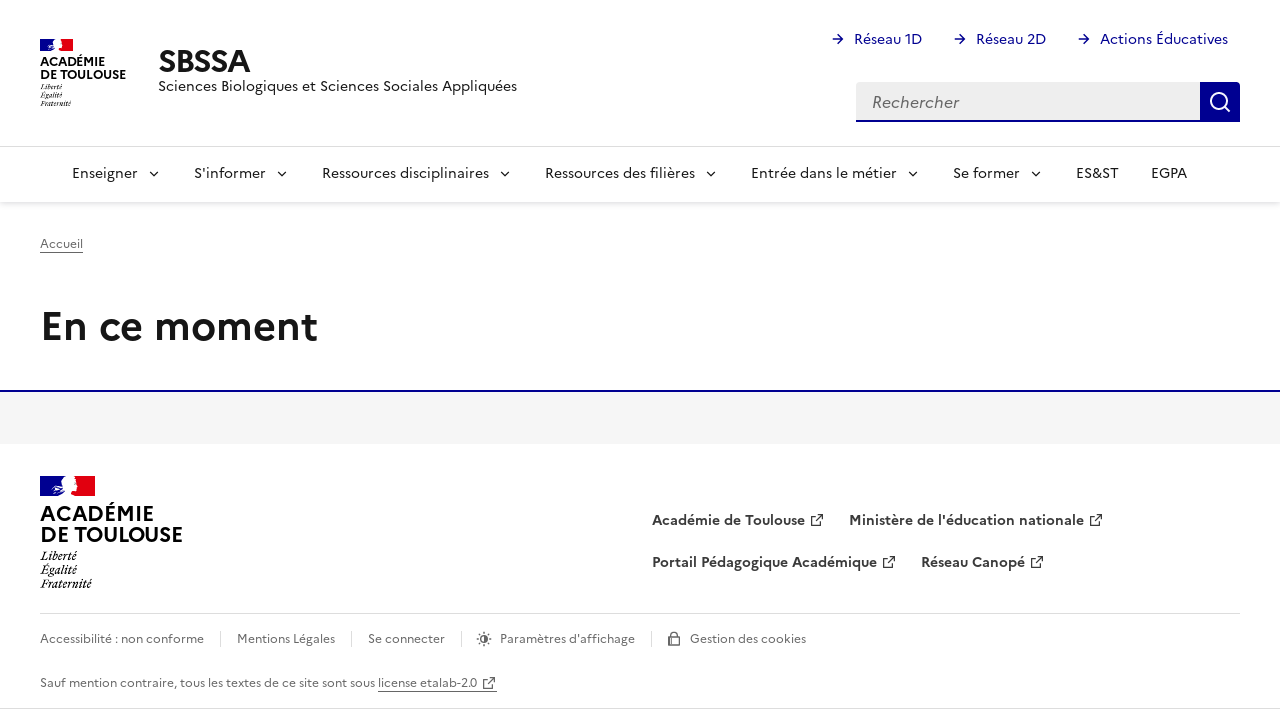

--- FILE ---
content_type: text/html; charset=UTF-8
request_url: https://pedagogie.ac-toulouse.fr/sbssa/en-ce-moment
body_size: 8632
content:
<!DOCTYPE html>
<html lang="fr" dir="ltr" data-fr-js="true" data-fr-scheme="system">
  <head>
    <meta charset="utf-8" />
<script type="module">const e = "system", t = "dark", c = "dark";
const o = "data-fr-theme", a = "data-fr-scheme";
const r = `:root[${o}], :root[${a}]`;

const applyDark = () => {
  document.documentElement.setAttribute(o, c);
  document.documentElement.style.colorScheme = "dark";
};

const checkSystem = () => {
  if (window.matchMedia("(prefers-color-scheme: dark)").matches) {
    applyDark();
  }
};

(() => {
  if (document.documentElement.matches(r)) {
    const stored = (() => {
      try {
        return "localStorage" in window && window.localStorage !== null;
      } catch (e) {
        return false;
      }
    })() ? localStorage.getItem("scheme") : "";
    const attr = document.documentElement.getAttribute(a);

    switch (true) {
      case stored === t: applyDark(); break;
      case stored === e: checkSystem(); break;
      case attr === t: applyDark(); break;
      case attr === e: checkSystem(); break;
    }
  }
})();
</script>
<script>window.dsfr = {"production":1,"verbose":0,"level":"error","mode":"auto"};</script>
<noscript><style>form.antibot * :not(.antibot-message) { display: none !important; }</style>
</noscript><script>var _paq = _paq || [];(function(){var u=(("https:" == document.location.protocol) ? "https://webstat.ac-montpellier.fr/" : "https://webstat.ac-montpellier.fr/");_paq.push(["setSiteId", "381"]);_paq.push(["setTrackerUrl", u+"matomo.php"]);_paq.push(["setDoNotTrack", 1]);if (!window.matomo_search_results_active) {_paq.push(["trackPageView"]);}_paq.push(["setIgnoreClasses", ["no-tracking","colorbox"]]);_paq.push(["enableLinkTracking"]);var d=document,g=d.createElement("script"),s=d.getElementsByTagName("script")[0];g.type="text/javascript";g.defer=true;g.async=true;g.src=u+"matomo.js";s.parentNode.insertBefore(g,s);})();</script>
<meta name="Generator" content="Drupal 11 (https://www.drupal.org)" />
<meta name="MobileOptimized" content="width" />
<meta name="HandheldFriendly" content="true" />
<meta name="viewport" content="width=device-width, initial-scale=1, shrink-to-fit=no" />
<style>nav#main-menu > .fr-nav__list > .fr-nav__item a[href="/sbssa/"] {
          font-size: 0;
          &:after {
            box-sizing: inherit;
            content: "";
            -webkit-mask-image: url([data-uri]);
            mask-image: url([data-uri]);
            --icon-size: 1.5rem;
            background-color: currentColor;
            display: inline-block;
            flex: 0 0 auto;
            height: 1.5rem;
            height: var(--icon-size);
            -webkit-mask-size: 100% 100%;
            mask-size: 100% 100%;
            vertical-align: calc(.375em - .75rem);
            vertical-align: calc((.75em - var(--icon-size))* .5);
            width: 1.5rem;
            width: var(--icon-size);
          }</style>
<meta name="theme-color" content="#000091" data-fr-theme-color="#000091" data-fr-theme-color-dark="#161616" />
<link rel="apple-touch-icon" href="/sbssa/libraries/dsfr/dist/favicon/apple-touch-icon.png" />
<link rel="icon" href="/sbssa/libraries/dsfr/dist/favicon/favicon.svg" type="image/svg+xml" />
<link rel="shortcut icon" href="/sbssa/libraries/dsfr/dist/favicon/favicon.ico" type="image/x-icon" />
<link rel="manifest" href="/sbssa/libraries/dsfr/dist/favicon/manifest.webmanifest" crossorigin="use-credentials" />

    <title>En ce moment | SBSSA </title>
    
    <link rel="stylesheet" media="all" href="/sbssa/sites/default/files/css/css_RzWrQ1U87WfBvM_2StrdEzVA1Jbc7fmbx8D6U8nXbKY.css?delta=0&amp;language=fr&amp;theme=peda_sec&amp;include=[base64]" />
<link rel="stylesheet" media="all" href="/sbssa/sites/default/files/css/css_plvHmt0qhS7T8_xztS9IXXs5b54goEX6D4waWhS4pYI.css?delta=1&amp;language=fr&amp;theme=peda_sec&amp;include=[base64]" />

    

    
    
          </head>
  <body>
          <div class="fr-skiplinks">
  <nav class="fr-container" role="navigation" aria-label="Accès rapide">
    <ul class="fr-skiplinks__list">
              <li>
            <a href="#menu-main" class="fr-link">Navigation</a>

        </li>
              <li>
            <a href="#main-content" class="fr-link">Contenu principal</a>

        </li>
              <li>
            <a href="#footer" class="fr-link">Footer</a>

        </li>
          </ul>
  </nav>
</div>


    
      <div class="dialog-off-canvas-main-canvas" data-off-canvas-main-canvas>
    
<header role="banner" class="fr-header">
  <div class="fr-header__body">
    <div class="fr-container">
      <div class="fr-header__body-row">
        <div class="fr-header__brand fr-enlarge-link">
          <div class="fr-header__brand-top">
            <div class="fr-header__logo">
              
  
<p class="fr-logo fr-logo--" id="fr-logo--506254149">
  Académie<br />
de Toulouse
</p>

            </div>
                        <div class="fr-header__navbar">
              <button data-fr-opened="false" aria-controls="modal-search" title="Rechercher" type="button" id="button-search" class="fr-btn--search fr-btn">Rechercher</button>
              <button data-fr-opened="false" aria-controls="modal-nav" title="Menu principal" type="button" id="button-menu" class="fr-btn--menu fr-btn">Menu principal</button>
            </div>
          </div>
          <div class="fr-header__service">
            <a href="https://pedagogie.ac-toulouse.fr/sbssa/" title="SBSSA ">
              <p class="fr-header__service-title">
                SBSSA 
                              </p>
            </a>
                        <p class="fr-header__service-tagline">Sciences Biologiques et Sciences Sociales Appliquées</p>
                      </div>
        </div>
        <div class="fr-header__tools">
                    <div class="fr-header__tools-links">
                
        
  
  
        
  

        
  

      


        <ul class="fr-links-group">
                    <li>
          
          <a href="https://pedagogie.ac-toulouse.fr/premier-degre" class="fr-link fr-icon-arrow-right-line">Réseau 1D</a>
        </li>
              <li>
          
          <a href="https://pedagogie.ac-toulouse.fr/second-degre" class="fr-link fr-icon-arrow-right-line">Réseau 2D</a>
        </li>
              <li>
          
          <a href="https://pedagogie.ac-toulouse.fr/actions-educatives" class="fr-link fr-icon-arrow-right-line">Actions Éducatives</a>
        </li>
          </ul>
  


  

  
          </div>
                              <div class="fr-header__search fr-modal" id="modal-search" aria-labelledby="button-search">
                    
        
    <form action="/sbssa/search/node" method="get" id="search-block-form" accept-charset="UTF-8">
  <div class="js-form-item form-item js-form-type-search form-item-keys js-form-item-keys form-item--no-label">
      <label for="edit-keys" class="visually-hidden fr-label">Rechercher</label>
  
      
<div class="fr-search-bar" id="search-dsfr-drupal-edit-keys" role="search">
    <label class="fr-label" for="edit-keys">Rechercher</label>
    <input placeholder="Rechercher"  title="Saisir les termes à rechercher." placeholder="Rechercher" data-drupal-selector="edit-keys" type="search" id="edit-keys" name="keys" value="" size="15" maxlength="128" class="form-search fr-input"> 
    <button class="fr-btn" title="Rechercher">
        Rechercher
    </button>
</div>
      </div>

</form>


  
          </div>
                  </div>
      </div>
    </div>
  </div>
  <div class="fr-header__menu fr-modal" id="modal-nav" aria-labelledby="button-menu">
    <div class="fr-container">
      <button aria-controls="modal-nav" title="Fermer" type="button" class="fr-btn--close fr-btn">Fermer</button>
      <div class="fr-header__menu-links">
      </div>
          
          
  
  
        
  

        
  

      

<nav class="fr-nav" role="navigation" aria-label="Menu principal" id="main-menu">
  <ul class="fr-nav__list">
                              <li class="fr-nav__item">
                            <a href="/sbssa/" class="fr-nav__link" data-drupal-link-system-path="&lt;front&gt;">Accueil</a>

                  </li>
              <li class="fr-nav__item">
                                  <button class="fr-nav__btn" aria-expanded="false"
                    aria-controls="mega-menu-2-1198819687">
              <span data-href="">Enseigner</span>
            </button>
            <div class="fr-collapse fr-mega-menu" id="mega-menu-2-1198819687"
                 tabindex="-1">
                          <div class="fr-container fr-container--fluid fr-container-lg">
        <button class="fr-btn fr-btn--close" aria-controls="mega-menu-2-1198819687"
                title="Fermer">Fermer</button>
        <div class="fr-grid-row fr-grid-row-lg--gutters">
                                                                                                                                                            <div  class="fr-col-12 fr-col-md-3 fr-col-lg-2">
              <h4 class="fr-mega-menu__category">
                                        <a href="/sbssa/enseigner/differenciation" class="fr-nav__link" data-drupal-link-system-path="node/148">Différenciation</a>

                              </h4>
                          </div>
                                                                                                                                        <div  class="fr-col-12 fr-col-md-3 fr-col-lg-2">
              <h4 class="fr-mega-menu__category">
                                        <a href="/sbssa/enseigner/evaluer" class="fr-nav__link" data-drupal-link-system-path="node/293">Evaluer</a>

                              </h4>
                          </div>
                                                                                                                                        <div  class="fr-col-12 fr-col-md-3 fr-col-lg-2">
              <h4 class="fr-mega-menu__category">
                                        <a href="/sbssa/enseigner/les-usages-du-numerique" title="Les usages du numérique" class="fr-nav__link" data-drupal-link-system-path="node/97">Les usages du numérique</a>

                              </h4>
                          </div>
                                                                                                                                        <div  class="fr-col-12 fr-col-md-3 fr-col-lg-2">
              <h4 class="fr-mega-menu__category">
                                        <a href="/sbssa/enseigner/pfmp" class="fr-nav__link" data-drupal-link-system-path="node/276">PFMP</a>

                              </h4>
                          </div>
                                                                                                                                        <div  class="fr-col-12 fr-col-md-3 fr-col-lg-2">
              <h4 class="fr-mega-menu__category">
                                        <a href="/sbssa/enseigner/pistes-pedagogiques-innovantes" class="fr-nav__link" data-drupal-link-system-path="node/74">Pistes pédagogiques innovantes</a>

                              </h4>
                          </div>
                                                                                                                                        <div  class="fr-col-12 fr-col-md-3 fr-col-lg-2">
              <h4 class="fr-mega-menu__category">
                                        <a href="/sbssa/enseigner/ressources-pedagogiques-transversales" class="fr-nav__link" data-drupal-link-system-path="node/305">Ressources pédagogiques transversales</a>

                              </h4>
                          </div>
                  </div>
      </div>
      
            </div>
                  </li>
              <li class="fr-nav__item">
                                  <button class="fr-nav__btn" aria-expanded="false"
                    aria-controls="mega-menu-3-674824944">
              <span data-href="">S&#039;informer</span>
            </button>
            <div class="fr-collapse fr-mega-menu" id="mega-menu-3-674824944"
                 tabindex="-1">
                          <div class="fr-container fr-container--fluid fr-container-lg">
        <button class="fr-btn fr-btn--close" aria-controls="mega-menu-3-674824944"
                title="Fermer">Fermer</button>
        <div class="fr-grid-row fr-grid-row-lg--gutters">
                                                                                                                                                            <div  class="fr-col-12 fr-col-md-3 fr-col-lg-2">
              <h4 class="fr-mega-menu__category">
                                        <a href="/sbssa/s-informer/informations-corps-d-inspection" class="fr-nav__link" data-drupal-link-system-path="node/93">Informations corps d&#039;inspection</a>

                              </h4>
                          </div>
                                                                                                                                        <div  class="fr-col-12 fr-col-md-3 fr-col-lg-2">
              <h4 class="fr-mega-menu__category">
                                        <a href="/sbssa/s-informer/informations-generales" class="fr-nav__link" data-drupal-link-system-path="node/94">Informations institutionnelles</a>

                              </h4>
                                          <ul class="fr-mega-menu__list fr-multicolumn1">
                  <li>
                  <a href="/sbssa/s-informer/vae" class="fr-nav__link" data-drupal-link-system-path="node/175">VAE</a>

          </li>
              </ul>
      
                          </div>
                  </div>
      </div>
      
            </div>
                  </li>
              <li class="fr-nav__item">
                                  <button class="fr-nav__btn" aria-expanded="false"
                    aria-controls="mega-menu-4-1531202581">
              <span data-href="">Ressources disciplinaires</span>
            </button>
            <div class="fr-collapse fr-mega-menu" id="mega-menu-4-1531202581"
                 tabindex="-1">
                          <div class="fr-container fr-container--fluid fr-container-lg">
        <button class="fr-btn fr-btn--close" aria-controls="mega-menu-4-1531202581"
                title="Fermer">Fermer</button>
        <div class="fr-grid-row fr-grid-row-lg--gutters">
                                                                                                                                                            <div  class="fr-col-12 fr-col-md-3 fr-col-lg-2">
              <h4 class="fr-mega-menu__category">
                                        <a href="/sbssa/s-informer/informations-pour-la-pse/ressources-pour-la-pse" class="fr-nav__link" data-drupal-link-system-path="node/84">Prévention Santé Environnement</a>

                              </h4>
                          </div>
                                                                                                                                        <div  class="fr-col-12 fr-col-md-3 fr-col-lg-2">
              <h4 class="fr-mega-menu__category">
                                        <a href="/sbssa/s-informer/informations-pour-les-svt/ressources-pour-les-svt" class="fr-nav__link" data-drupal-link-system-path="node/88">Sciences et Vie de la Terre</a>

                              </h4>
                          </div>
                                                                                                                                        <div  class="fr-col-12 fr-col-md-3 fr-col-lg-2">
              <h4 class="fr-mega-menu__category">
                                        <a href="/sbssa/s-informer/informations-disciplinaire/sciences-appliquees-bac-pro-cuisine-service" class="fr-nav__link" data-drupal-link-system-path="node/77">Sciences Appliquées en hôtellerie/restauration</a>

                              </h4>
                          </div>
                                                                                                                                        <div  class="fr-col-12 fr-col-md-3 fr-col-lg-2">
              <h4 class="fr-mega-menu__category">
                                        <a href="/sbssa/ressources-disciplinaires/chef-d-oeuvre" class="fr-nav__link" data-drupal-link-system-path="node/289">Chef d&#039;oeuvre/Projet</a>

                              </h4>
                          </div>
                  </div>
      </div>
      
            </div>
                  </li>
              <li class="fr-nav__item">
                                  <button class="fr-nav__btn" aria-expanded="false"
                    aria-controls="mega-menu-5-478580885">
              <span data-href="">Ressources des filières</span>
            </button>
            <div class="fr-collapse fr-mega-menu" id="mega-menu-5-478580885"
                 tabindex="-1">
                          <div class="fr-container fr-container--fluid fr-container-lg">
        <button class="fr-btn fr-btn--close" aria-controls="mega-menu-5-478580885"
                title="Fermer">Fermer</button>
        <div class="fr-grid-row fr-grid-row-lg--gutters">
                                                                                                                                                            <div  class="fr-col-12 fr-col-md-3 fr-col-lg-2">
              <h4 class="fr-mega-menu__category">
                                        <a href="/sbssa/ressources-des-filieres/3eme-pep" class="fr-nav__link" data-drupal-link-system-path="node/259">3ème Prépa métiers</a>

                              </h4>
                          </div>
                                                                                                                                        <div  class="fr-col-12 fr-col-md-6 fr-col-lg-4">
              <h4 class="fr-mega-menu__category">
                                        <span title="Filière Santé et bien-être" class="fr-nav__link">Filière Santé et bien-être</span>

                              </h4>
                                          <ul class="fr-mega-menu__list fr-multicolumn2">
                  <li>
                  <a href="https://pedagogie.ac-toulouse.fr/sbssa/2nd-famille-des-metiers-de-la-beaute-et-du-bien-etre" class="fr-nav__link">2nd Famille des métiers de la beauté et du bien être</a>

          </li>
                  <li>
                  <a href="/sbssa/ressources-des-filieres/filieres-soins-personnels/cap-metiers-de-la-coiffure" class="fr-nav__link" data-drupal-link-system-path="node/202">CAP Métiers de la coiffure</a>

          </li>
                  <li>
                  <a href="/sbssa/ressources-des-filieres/filieres-soins-personnels/bac-pro-metiers-de-la-coiffure" class="fr-nav__link" data-drupal-link-system-path="node/279">BAC PRO Métiers de la coiffure</a>

          </li>
                  <li>
                  <a href="/sbssa/ressources-des-filieres/filieres-soins-personnels/bp-coiffure" class="fr-nav__link" data-drupal-link-system-path="node/227">BP coiffure</a>

          </li>
                  <li>
                  <a href="/sbssa/ressources-des-filieres/filieres-soins-personnels/mc-coiffure-coupe-couleur" class="fr-nav__link" data-drupal-link-system-path="node/208">MC Coiffure, Coupe, Couleur</a>

          </li>
                  <li>
                  <a href="/sbssa/ressources-des-filieres/filieres-soins-personnels/cap-ecp-esthetique-cosmetique-parfumerie" class="fr-nav__link" data-drupal-link-system-path="node/201">CAP ECP : Esthétique Cosmétique Parfumerie</a>

          </li>
                  <li>
                  <a href="/sbssa/ressources-des-filieres/filieres-soins-personnels/bp-esthetique-cosmetique-parfumerie" class="fr-nav__link" data-drupal-link-system-path="node/265">Bac Pro Esthétique Cosmétique Parfumerie</a>

          </li>
                  <li>
                  <a href="/sbssa/node/303" class="fr-nav__link" data-drupal-link-system-path="node/303">BP Esthétique Cosmétique Parfumerie</a>

          </li>
              </ul>
      
                          </div>
                                                                                                                                        <div  class="fr-col-12 fr-col-md-6 fr-col-lg-4">
              <h4 class="fr-mega-menu__category">
                                        <span title="Ressources pour les filières Hôtellerie, Restauration, Alimentation" class="fr-nav__link">Filières Hôtellerie, Restauration, Alimentation</span>

                              </h4>
                                          <ul class="fr-mega-menu__list fr-multicolumn2">
                  <li>
                  <a href="/sbssa/ressources-des-filieres/filieres-hotellerie-restauration-alimentation/cap-cuisine-et-cap" class="fr-nav__link" data-drupal-link-system-path="node/196">CAP Cuisine et CAP Commercialisation en HCR</a>

          </li>
                  <li>
                  <a href="/sbssa/ressources-des-filieres/filieres-hotellerie-restauration-alimentation/cap-apr" class="fr-nav__link" data-drupal-link-system-path="node/197">CAP APR</a>

          </li>
                  <li>
                  <a href="/sbssa/ressources-des-filieres/filieres-hotellerie-restauration-alimentation/cap-psr" class="fr-nav__link" data-drupal-link-system-path="node/320">CAP PSR</a>

          </li>
                  <li>
                  <a href="/sbssa/ressources-des-filieres/filieres-hotellerie-restauration-alimentation/bp-arts-du-service-et" class="fr-nav__link" data-drupal-link-system-path="node/204">BP Arts du service et commercialisation en restauration + Arts de la cuisine</a>

          </li>
                  <li>
                  <a href="/sbssa/ressources-des-filieres/filieres-hotellerie-restauration-alimentation/bac-pro-commercialisation-et" class="fr-nav__link" data-drupal-link-system-path="node/198">Bac pro Commercialisation et services en restauration</a>

          </li>
                  <li>
                  <a href="/sbssa/ressources-des-filieres/filieres-hotellerie-restauration-alimentation/bac-pro-cuisine" class="fr-nav__link" data-drupal-link-system-path="node/199">Bac pro Cuisine</a>

          </li>
                  <li>
                  <a href="/sbssa/ressources-des-filieres/filieres-hotellerie-restauration-alimentation/bac-pro-boulanger-patissier" class="fr-nav__link" data-drupal-link-system-path="node/275">Bac pro boulanger pâtissier</a>

          </li>
              </ul>
      
                          </div>
                                                                                                                                        <div  class="fr-col-12 fr-col-md-3 fr-col-lg-2">
              <h4 class="fr-mega-menu__category">
                                        <span class="fr-nav__link">Filières médico-techniques</span>

                              </h4>
                                          <ul class="fr-mega-menu__list fr-multicolumn1">
                  <li>
                  <a href="/sbssa/ressources-des-filieres/filieres-medico-techniques/bp-preparateur-en-pharmacie-0" class="fr-nav__link" data-drupal-link-system-path="node/270">BP Préparateur en pharmacie (futur DEUST préparateur/technicien en pharmacie)</a>

          </li>
                  <li>
                  <a href="/sbssa/ressources-des-filieres/filieres-medico-techniques/bac-pro-technicien-en-appareillage-orthopedique-0" class="fr-nav__link" data-drupal-link-system-path="node/274">Bac Pro Technicien en appareillage orthopédique</a>

          </li>
                  <li>
                  <a href="/sbssa/node/302" class="fr-nav__link" data-drupal-link-system-path="node/302">Bac pro Prothésiste dentaire</a>

          </li>
                  <li>
                  <a href="/sbssa/ressources-des-filieres/filieres-medico-techniques/cap-orthoprothesiste" class="fr-nav__link" data-drupal-link-system-path="node/203">CAP Orthoprothésiste</a>

          </li>
                  <li>
                  <a href="/sbssa/ressources-des-filieres/filieres-medico-techniques/cap-prothesiste-dentaire-0" class="fr-nav__link" data-drupal-link-system-path="node/273">CAP Prothésiste dentaire</a>

          </li>
              </ul>
      
                          </div>
                                                                                                                                        <div  class="fr-col-12 fr-col-md-3 fr-col-lg-2">
              <h4 class="fr-mega-menu__category">
                                        <span title="Ressources pour les filières services aux collectivités et aux entreprises" class="fr-nav__link">Filières services aux collectivités et aux entreprises</span>

                              </h4>
                                          <ul class="fr-mega-menu__list fr-multicolumn1">
                  <li>
                  <a href="https://pedagogie.ac-toulouse.fr/sbssa/bac-pro-production-en-industries-pharmaceutiques-alimentaires-et-cosmetiques" class="fr-nav__link">Bac Pro Production en Industries Pharmaceutiques, Alimentaires et Cosmétiques</a>

          </li>
                  <li>
                  <a href="/sbssa/ressources-des-filieres/filieres-services-aux-collectivites-et-aux-entreprises/bac-pro-bio-industrie" class="fr-nav__link" data-drupal-link-system-path="node/228">Bac Pro Bio Industrie de Transformation</a>

          </li>
                  <li>
                  <a href="/sbssa/ressources-des-filieres/filieres-services-aux-collectivites-et-aux-entreprises/bac-pro-hygiene" class="fr-nav__link" data-drupal-link-system-path="node/230">Bac pro Hygiène Propreté Stérilisation</a>

          </li>
                  <li>
                  <a href="/sbssa/ressources-des-filieres/filieres-services-aux-collectivites-et-aux-entreprises/baccalaureat" class="fr-nav__link" data-drupal-link-system-path="node/229">Baccalauréat professionnel Gestion des Pollutions et Protection de l’Environnement</a>

          </li>
                  <li>
                  <a href="/sbssa/ressources-des-filieres/filieres-services-aux-collectivites-et-aux-entreprises/cap-proprete-et" class="fr-nav__link" data-drupal-link-system-path="node/335">CAP Propreté et prévention des biocontaminations</a>

          </li>
              </ul>
      
                          </div>
                                                                                                                                        <div  class="fr-col-12 fr-col-md-6 fr-col-lg-4">
              <h4 class="fr-mega-menu__category">
                                        <span class="fr-nav__link">Filières services à la personne</span>

                              </h4>
                                          <ul class="fr-mega-menu__list fr-multicolumn2">
                  <li>
                  <a href="/sbssa/ressources-des-filieres/filieres-services-la-personne/bac-pro-accompagnement-soins-et-services-aux" class="fr-nav__link" data-drupal-link-system-path="node/179">Bac pro Accompagnement Soins et Services aux Personnes (ASSP)</a>

          </li>
                  <li>
                  <a href="/sbssa/ressources-des-filieres/filieres-services-la-personne/bac-pro-service-proximite-et-vie-locale-svpl" class="fr-nav__link" data-drupal-link-system-path="node/191">Bac pro Animation- enfance et personnes âgées (AEPA)</a>

          </li>
                  <li>
                  <a href="/sbssa/ressources-des-filieres/filieres-services-la-personne/cap-accompagnant-educatif-petite-enfance" class="fr-nav__link" data-drupal-link-system-path="node/192">CAP Accompagnant éducatif petite enfance</a>

          </li>
                  <li>
                  <a href="/sbssa/ressources-des-filieres/filieres-services-la-personne/cap-agent-de-prevention-et-de-mediation" class="fr-nav__link" data-drupal-link-system-path="node/277">CAP Agent de prévention et de médiation</a>

          </li>
                  <li>
                  <a href="/sbssa/ressources-des-filieres/filieres-services-la-personne/cap-atmfc-0" class="fr-nav__link" data-drupal-link-system-path="node/184">CAP agent accompagnant au grand âge (AAGA)</a>

          </li>
                  <li>
                  <a href="/sbssa/ressources-des-filieres/filieres-services-la-personne/mention-complementaire-aide-domicile" class="fr-nav__link" data-drupal-link-system-path="node/225">Certificat de spécialisation - Aide à Domicile</a>

          </li>
              </ul>
      
                          </div>
                  </div>
      </div>
      
            </div>
                  </li>
              <li class="fr-nav__item">
                                  <button class="fr-nav__btn" aria-expanded="false"
                    aria-controls="mega-menu-6-705284942">
              <span data-href="">Entrée dans le métier</span>
            </button>
            <div class="fr-collapse fr-mega-menu" id="mega-menu-6-705284942"
                 tabindex="-1">
                          <div class="fr-container fr-container--fluid fr-container-lg">
        <button class="fr-btn fr-btn--close" aria-controls="mega-menu-6-705284942"
                title="Fermer">Fermer</button>
        <div class="fr-grid-row fr-grid-row-lg--gutters">
                                                                                                                                                            <div  class="fr-col-12 fr-col-md-3 fr-col-lg-2">
              <h4 class="fr-mega-menu__category">
                                        <a href="/sbssa/entree-dans-le-metier/concours" class="fr-nav__link" data-drupal-link-system-path="node/126">Concours</a>

                              </h4>
                          </div>
                                                                                                                                        <div  class="fr-col-12 fr-col-md-3 fr-col-lg-2">
              <h4 class="fr-mega-menu__category">
                                        <a href="/sbssa/entree-dans-le-metier/contractuels" class="fr-nav__link" data-drupal-link-system-path="node/282">Contractuels</a>

                              </h4>
                          </div>
                                                                                                                                        <div  class="fr-col-12 fr-col-md-3 fr-col-lg-2">
              <h4 class="fr-mega-menu__category">
                                        <a href="/sbssa/entree-dans-le-metier/ressources-stagiaires-tuteurs" class="fr-nav__link" data-drupal-link-system-path="node/127">PLP Stagiaires</a>

                              </h4>
                          </div>
                  </div>
      </div>
      
            </div>
                  </li>
              <li class="fr-nav__item">
                                  <button class="fr-nav__btn" aria-expanded="false"
                    aria-controls="mega-menu-7-208459920">
              <span data-href="">Se former</span>
            </button>
            <div class="fr-collapse fr-mega-menu" id="mega-menu-7-208459920"
                 tabindex="-1">
                          <div class="fr-container fr-container--fluid fr-container-lg">
        <button class="fr-btn fr-btn--close" aria-controls="mega-menu-7-208459920"
                title="Fermer">Fermer</button>
        <div class="fr-grid-row fr-grid-row-lg--gutters">
                                                                                                                                                            <div  class="fr-col-12 fr-col-md-3 fr-col-lg-2">
              <h4 class="fr-mega-menu__category">
                                        <a href="/sbssa/se-former/compte-rendu-de-stages-0" class="fr-nav__link" data-drupal-link-system-path="node/130">Comptes-rendus de stages</a>

                              </h4>
                          </div>
                  </div>
      </div>
      
            </div>
                  </li>
              <li class="fr-nav__item">
                            <a href="/sbssa/node/297" class="fr-nav__link" data-drupal-link-system-path="node/297">ES&amp;ST</a>

                  </li>
              <li class="fr-nav__item">
                            <a href="https://pedagogie.ac-toulouse.fr/egpa" title="Site EGPA académique" class="fr-nav__link">EGPA</a>

                  </li>
            
      </ul>
</nav>





  

  
    </div>
  </div>
</header>



  
<main id="main" tabindex="-1" role="main">
  



  <div class="fr-container fr-pt-0v fr-pb-0v">
    <div class="fr-grid-row">
      <div class="fr-col-12">      
    
  

<nav class="fr-breadcrumb" aria-label="Vous êtes ici" role="navigation">
  <button class="fr-breadcrumb__button" aria-expanded="false" aria-controls="breadcrumb-default">
    Voir le fil d’Ariane
  </button>
  <div class="fr-collapse" id="breadcrumb-default">
    <ol class="fr-breadcrumb__list">
                      <li>
                                          <a class="fr-breadcrumb__link" href="/sbssa/">Accueil</a>
        </li>
          </ol>
  </div>
</nav>



  </div>
    </div>
  </div>

<div class="fr-container fr-pt-0v fr-pb-0v">
<div class="fr-grid-row fr-grid-row--gutters dsfr-grid-no-outer">
    <div class="fr-col-12 fr-col-md-12 dsfr__main_content">
              
  
    
    
    
    <div  class="fr-container fr-pt-0v fr-pb-0v">
          <div id="block-peda-sec-pagetitle">
  
    
  <div>
    
  <h1>En ce moment</h1>


  </div>
</div>
<div data-drupal-messages-fallback class="hidden"></div>
<div class="views-element-container"><div class="view-archive mt_breaking js-view-dom-id-3cd7e2c6c421c5c55c175e9ae9ba58a0221edfa48c69ff2eb0ef345397fdffd2">
  
  
  

  
  
  

    


  
  

  
  
</div>
</div>

  
    </div>

  </div>
  </div>
</div>
    <dialog id="fr-theme-modal" class="fr-modal" aria-labelledby="fr-theme-modal-title">
    <div class="fr-container fr-container--fluid fr-container-md">
        <div class="fr-grid-row fr-grid-row--center">
            <div class="fr-col-12 fr-col-md-6 fr-col-lg-4">
                <div class="fr-modal__body">
                    <div class="fr-modal__header">
                        <button aria-controls="fr-theme-modal" title="Fermer" type="button" class="fr-btn--close fr-btn">Fermer</button>
                    </div>
                    <div class="fr-modal__content">
                        <h1 id="fr-theme-modal-title" class="fr-modal__title">
                            Paramètres d'affichage
                        </h1>
                        <div id="fr-display" class="fr-display">
                            <fieldset class="fr-fieldset" id="display-fieldset">
                                <legend class="fr-fieldset__legend--regular fr-fieldset__legend" id="display-fieldset-legend">
                                    Choisir une apparence personnalisée
                                </legend>
                                <div class="fr-fieldset__element">
                                    <div class="fr-radio-group fr-radio-rich">
                                        <input value="light" type="radio" id="fr-radios-theme-light" name="fr-radios-theme">
                                        <label class="fr-label" for="fr-radios-theme-light">
                                            Thème clair
                                        </label>
                                        <div class="fr-radio-rich__pictogram">
                                            <svg aria-hidden="true" class="fr-artwork" viewBox="0 0 80 80" width="80px" height="80px">
                                                <use class="fr-artwork-decorative" href="/libraries/dsfr/dist/artwork/pictograms/environment/sun.svg#artwork-decorative"></use>
                                                <use class="fr-artwork-minor" href="/libraries/dsfr/dist/artwork/pictograms/environment/sun.svg#artwork-minor"></use>
                                                <use class="fr-artwork-major" href="/libraries/dsfr/dist/artwork/pictograms/environment/sun.svg#artwork-major"></use>
                                            </svg>
                                        </div>
                                    </div>
                                </div>
                                <div class="fr-fieldset__element">
                                    <div class="fr-radio-group fr-radio-rich">
                                        <input value="dark" type="radio" id="fr-radios-theme-dark" name="fr-radios-theme">
                                        <label class="fr-label" for="fr-radios-theme-dark">
                                            Thème sombre
                                        </label>
                                        <div class="fr-radio-rich__pictogram">
                                            <svg aria-hidden="true" class="fr-artwork" viewBox="0 0 80 80" width="80px" height="80px">
                                                <use class="fr-artwork-decorative" href="/libraries/dsfr/dist/artwork/pictograms/environment/moon.svg#artwork-decorative"></use>
                                                <use class="fr-artwork-minor" href="/libraries/dsfr/dist/artwork/pictograms/environment/moon.svg#artwork-minor"></use>
                                                <use class="fr-artwork-major" href="/libraries/dsfr/dist/artwork/pictograms/environment/moon.svg#artwork-major"></use>
                                            </svg>
                                        </div>
                                    </div>
                                </div>
                                <div class="fr-fieldset__element">
                                    <div class="fr-radio-group fr-radio-rich">
                                        <input value="system" type="radio" id="fr-radios-theme-system" name="fr-radios-theme">
                                        <label class="fr-label" for="fr-radios-theme-system">
                                            Thème du système
                                            <span class="fr-hint-text">Utilise les paramètres système</span>
                                        </label>
                                        <div class="fr-radio-rich__pictogram">
                                            <svg aria-hidden="true" class="fr-artwork" viewBox="0 0 80 80" width="80px" height="80px">
                                                <use class="fr-artwork-decorative" href="/libraries/dsfr/dist/artwork/pictograms/system/system.svg#artwork-decorative"></use>
                                                <use class="fr-artwork-minor" href="/libraries/dsfr/dist/artwork/pictograms/system/system.svg#artwork-minor"></use>
                                                <use class="fr-artwork-major" href="/libraries/dsfr/dist/artwork/pictograms/system/system.svg#artwork-major"></use>
                                            </svg>
                                        </div>
                                    </div>
                                </div>
                            </fieldset>
                        </div>
                    </div>
                </div>
            </div>
        </div>
    </div>
</dialog>


</main>

  
          
<footer class="fr-footer">
  <div class="fr-footer__top">
    <div class="fr-container">
      <div class="fr-grid-row fr-grid-row--start fr-grid-row--gutters">
                                        <div class="fr-col-sm-3 fr-col-md-2">
          
        </div>
                <div class="fr-col-sm-3 fr-col-md-2">
          
        </div>
                <div class="fr-col-sm-3 fr-col-md-2">
          
        </div>
                <div class="fr-col-sm-3 fr-col-md-2">
          
        </div>
                <div class="fr-col-sm-3 fr-col-md-2">
          
        </div>
                <div class="fr-col-sm-3 fr-col-md-2">
          
        </div>
              </div>
    </div>
  </div>
  <div class="fr-container">
    <div class="fr-footer__body">
      <div class="fr-footer__brand fr-enlarge-link">
        
  
<p class="fr-logo fr-logo--" id="fr-logo--1194464848">
  Académie<br />
de Toulouse
</p>

              </div>
      <div class="fr-footer__content">
        <div class="fr-footer__content-desc">
          
        </div>
            
        
  
  
        
  

        
  

      
    
    <ul class="fr-footer__content-list">
      
                
        <li class="fr-footer__content-item">

            <a href="http://www.ac-toulouse.fr/" title="" class="fr-footer__content-link" target="_blank">Académie de Toulouse</a>
        </li>

      
                
        <li class="fr-footer__content-item">

            <a href="http://www.education.gouv.fr/" title="" class="fr-footer__content-link" target="_blank">Ministère de l&#039;éducation nationale</a>
        </li>

      
                
        <li class="fr-footer__content-item">

            <a href="https://pedagogie.ac-toulouse.fr/" class="fr-footer__content-link" target="_blank">Portail Pédagogique Académique</a>
        </li>

      
                
        <li class="fr-footer__content-item">

            <a href="http://www.reseau-canope.fr/" class="fr-footer__content-link" target="_blank">Réseau Canopé</a>
        </li>

          </ul>
  


  

  
      </div>
    </div>
        <div class="fr-footer__bottom">
                  
          
  
  
        
  

        
  

                            <ul class="fr-list fr-footer__bottom-list">
                      <li class="fr-footer__bottom-item">
                      <a href="https://pedagogie.ac-toulouse.fr/accessibilite" class="fr-footer__bottom-link">Accessibilité : non conforme</a>
                            </li>
                      <li class="fr-footer__bottom-item">
                      <a href="https://pedagogie.ac-toulouse.fr/mentions-legales" class="fr-footer__bottom-link">Mentions Légales</a>
                            </li>
                      <li class="fr-footer__bottom-item">
                      <a href="/sbssa/auth/login" class="fr-footer__bottom-link" data-drupal-link-system-path="auth/login">Se connecter</a>
                            </li>
                      <li class="fr-footer__bottom-item">
                      <button type="button" class="fr-link fr-icon-theme-fill fr-link--icon-left fr-footer__bottom-link" aria-controls="fr-theme-modal" data-fr-opened="false">Paramètres d'affichage</button>

                            </li>
                      <li class="fr-footer__bottom-item">
                      <button type="button" class="fr-link fr-icon-git-repository-private-line fr-link--icon-left fr-footer__bottom-link" onclick="tarteaucitron.userInterface.openPanel();">Gestion des cookies</button>

                            </li>
          </ul>
  


  

  
                        <div class="fr-footer__bottom-copy">
        <p>
          Sauf mention contraire, tous les textes de ce site sont sous
          <a href="https://github.com/etalab/licence-ouverte/blob/master/LO.md" rel='noopener' target="_blank">license etalab-2.0</a>
        </p>
      </div>
          </div>
  </div>
</footer>


  </div>

    
    <script type="application/json" data-drupal-selector="drupal-settings-json">{"path":{"baseUrl":"\/sbssa\/","pathPrefix":"","currentPath":"en-ce-moment","currentPathIsAdmin":false,"isFront":false,"currentLanguage":"fr"},"pluralDelimiter":"\u0003","suppressDeprecationErrors":true,"matomo":{"disableCookies":false,"trackColorbox":true,"trackMailto":true},"tacjs":{"dialog":{"privacyUrl":"","bodyPosition":"bottom","hashtag":"#tarteaucitron","cookieName":"sbssa","orientation":"middle","groupServices":false,"serviceDefaultState":"wait","showAlertSmall":false,"cookieslist":false,"showIcon":false,"iconSrc":"","iconPosition":"BottomRight","adblocker":false,"DenyAllCta":true,"AcceptAllCta":true,"highPrivacy":true,"handleBrowserDNTRequest":false,"removeCredit":false,"moreInfoLink":true,"useExternalCss":true,"useExternalJs":true,"cookieDomain":"pedagogie.ac-toulouse.fr","readmoreLink":"","mandatory":true,"mandatoryCta":false,"closePopup":false,"customCloserId":""},"services":{"matomo":{"status":true,"languages":[],"readMore":"","readmoreLink":"","needConsent":false},"genially":{"status":true,"languages":[],"readMore":"","readmoreLink":"","needConsent":false},"twitterwidgetsapi":{"status":true,"languages":[],"readMore":"","readmoreLink":"","needConsent":false},"twitter":{"status":true,"languages":[],"readMore":"","readmoreLink":"","needConsent":false},"twitterembed":{"status":true,"languages":[],"readMore":"","readmoreLink":"","needConsent":false},"twittertimeline":{"status":true,"languages":[],"readMore":"","readmoreLink":"","needConsent":false},"dailymotion":{"status":true,"languages":[],"readMore":"","readmoreLink":"","needConsent":false},"vimeo":{"status":true,"languages":[],"readMore":"","readmoreLink":"","needConsent":false},"youtube":{"status":true,"languages":[],"readMore":"","readmoreLink":"","needConsent":false},"youtubeapi":{"status":true,"languages":[],"readMore":"","readmoreLink":"","needConsent":false},"pearltrees":{"status":true,"languages":[],"readMore":"","readmoreLink":"","needConsent":false}},"user":[],"texts":[],"expire":null},"ajaxTrustedUrl":{"\/sbssa\/search\/node":true},"user":{"uid":0,"permissionsHash":"351effe6a21c337cf45b59932033aa6eb498af91d76a432eecaf17d3c7a8cc60"}}</script>
<script src="/sbssa/libraries/dsfr/dist/core/core.module.js?t9bru1" type="module"></script>
<script src="/sbssa/libraries/dsfr/dist/component/breadcrumb/breadcrumb.module.js?t9bru1" type="module"></script>
<script src="/sbssa/libraries/dsfr/dist/scheme/scheme.module.js?t9bru1" type="module"></script>
<script src="/sbssa/libraries/dsfr/dist/component/modal/modal.module.js?t9bru1" type="module"></script>
<script src="/sbssa/libraries/dsfr/dist/component/display/display.module.js?t9bru1" type="module"></script>
<script src="/sbssa/core/assets/vendor/jquery/jquery.min.js?v=4.0.0-rc.1"></script>
<script src="/sbssa/sites/default/files/languages/fr_22Sj-5M_PuCjeF4eIFJuVE4IjGrmaFwgyH7bZTaEl1Q.js?t9bru1"></script>
<script src="/sbssa/core/misc/drupalSettingsLoader.js?v=11.3.2"></script>
<script src="/sbssa/core/misc/drupal.js?v=11.3.2"></script>
<script src="/sbssa/core/misc/drupal.init.js?v=11.3.2"></script>
<script src="/sbssa/modules/contrib/conditional_message/js/conditional_message.js?t9bru1"></script>
<script src="/sbssa/libraries/dsfr/dist/component/button/button.module.js?t9bru1" type="module"></script>
<script src="/sbssa/libraries/dsfr/dist/component/navigation/navigation.module.js?t9bru1" type="module"></script>
<script src="/sbssa/libraries/dsfr/dist/component/header/header.module.js?t9bru1" type="module"></script>
<script src="/sbssa/modules/contrib/matomo/js/matomo.js?t9bru1"></script>
<script src="/sbssa/themes/custom/dsfr_occitanie/js/dsfr_occitanie.js?t9bru1"></script>
<script src="/sbssa/libraries/dsfr/dist/component/accordion/accordion.module.js?t9bru1" type="module"></script>
<script src="/sbssa/libraries/dsfr/dist/component/table/table.module.js?t9bru1" type="module"></script>
<script src="/sbssa/themes/custom/peda_sec/js/peda_sec.js?t9bru1"></script>
<script src="/sbssa/libraries/tarteaucitronjs/tarteaucitron.js?v=1.21.0"></script>
<script src="/sbssa/modules/contrib/tacjs/js/tacjs.js?t9bru1"></script>
<script src="/sbssa/libraries/tarteaucitronjs/lang/tarteaucitron.fr.js?t9bru1"></script>
<script src="/sbssa/libraries/tarteaucitronjs/tarteaucitron.services.js?t9bru1"></script>

  </body>
</html>


--- FILE ---
content_type: image/svg+xml
request_url: https://pedagogie.ac-toulouse.fr/libraries/dsfr/dist/artwork/pictograms/system/system.svg
body_size: 15285
content:
<svg width="80px" height="80px" viewBox="0 0 80 80" xmlns="http://www.w3.org/2000/svg">
	<style>
	.fr-artwork-decorative {
		fill: #ECECFF;
	}
	.fr-artwork-minor {
		fill: #E1000F;
	}
	.fr-artwork-major {
		fill: #000091;
	}
	</style>
	<symbol id="artwork-decorative">
		<path d="M19,70 C19.5514001,70 20,70.4485529 20,71 C20,71.5514001 19.5514001,72 19,72 C18.4485999,72 18,71.5514001 18,71 C18,70.4485529 18.4485999,70 19,70 Z M67,64 C67.5514001,64 68,64.4485529 68,65 C68,65.5514001 67.5514001,66 67,66 C66.4485999,66 66,65.5514001 66,65 C66,64.4485529 66.4485999,64 67,64 Z M9,30 C9.55140011,30 10,30.4485529 10,31 C10,31.5514001 9.55140011,32 9,32 C8.44859989,32 8,31.5514001 8,31 C8,30.4485529 8.44859989,30 9,30 Z M67,14 C67.5514001,14 68,14.4485529 68,15 C68,15.5514001 67.5514001,16 67,16 C66.4485999,16 66,15.5514001 66,15 C66,14.4485529 66.4485999,14 67,14 Z M31,8 C31.5514001,8 32,8.4485529 32,9 C32,9.55140011 31.5514001,10 31,10 C30.4485999,10 30,9.55140011 30,9 C30,8.4485529 30.4485999,8 31,8 Z"/>
	</symbol>
	<symbol id="artwork-minor">
		<path d="M53.3022726,46.2179257 C55.3885453,46.936287 56.5004356,49.216 55.7820743,51.3022726 C55.0636806,53.3886394 52.7840392,54.5004491 50.6977274,53.7820743 C50.1755319,53.602268 49.8979706,53.0331831 50.077777,52.5109876 C50.2575833,51.9887921 50.8266682,51.7112308 51.3488637,51.8910372 C52.3907982,52.249804 53.5322608,51.6930984 53.8910372,50.6511363 C54.2497858,49.6092547 53.693018,48.4677115 52.6511363,48.1089628 C51.6566129,47.766521 50.5712822,48.2582583 50.1626523,49.2098362 L50.1089628,49.3488637 C49.9291565,49.8710592 49.3600716,50.1486204 48.8378761,49.9688141 C48.3156806,49.7890078 48.0381194,49.2199229 48.2179257,48.6977274 C48.936287,46.6114547 51.216,45.4995644 53.3022726,46.2179257 Z M38.5,28.669873 C38.9782926,28.9460154 39.1421678,29.5576058 38.8660254,30.0358984 C38.589883,30.514191 37.9782926,30.6780662 37.5,30.4019238 C36.0681241,29.5752299 34.2286395,30.0680863 33.4019238,31.5 C32.5752659,32.9318134 33.0681866,34.7714184 34.5,35.5980762 C35.8806772,36.3952106 37.6405381,35.9653389 38.5056944,34.6497985 L38.5980762,34.5 C38.8742186,34.0217074 39.485809,33.8578322 39.9641016,34.1339746 C40.4423942,34.410117 40.6062694,35.0217074 40.330127,35.5 C38.9511844,37.8883986 35.8883986,38.7090696 33.5,37.330127 C31.1116014,35.9511844 30.2909304,32.8883986 31.669873,30.5 C33.0488807,28.1114885 36.1115515,27.2909016 38.5,28.669873 Z"/>
	</symbol>
	<symbol id="artwork-major">
		<path d="M50.5269163,36 L53.5540023,36.0032389 L53.7118701,36.0192783 C54.3753311,36.1274837 54.8790978,36.6703501 54.9433179,37.3329606 L54.9502497,37.4766667 L54.9497575,38.2556283 L54.9532792,38.3854402 C54.9875177,38.9145788 55.3096144,39.382001 55.8267415,39.6222821 L56.3589595,39.844704 L56.5621006,39.9350857 C57.0656241,40.1674193 57.6606238,40.0869 58.0907067,39.7364583 L58.2037206,39.6342233 L58.8471015,38.997722 L58.9852821,38.8885185 C59.5267013,38.5169979 60.2481195,38.5499976 60.7557927,38.9616 L60.8689745,39.0632942 L63.0104308,41.2110039 L63.1194248,41.3491972 C63.4896568,41.8900627 63.4559877,42.6107511 63.0451874,43.1176458 L62.9437048,43.2306472 L62.3901112,43.7843068 L62.2968996,43.8824937 C61.9210294,44.3112114 61.83203,44.9307116 62.0794292,45.4630067 C62.1416541,45.5999195 62.2025296,45.7417574 62.2585933,45.8800043 L62.3850421,46.1999382 C62.592844,46.6683149 63.0518718,46.9931671 63.5729012,47.0432494 L63.7163952,47.0499972 L64.6040023,47.0532389 L64.7618701,47.0692783 C65.4253311,47.1774837 65.9290978,47.7203501 65.9933179,48.3829606 L66.0002497,48.5266667 L65.9970108,51.5537526 L65.9809713,51.7116204 C65.872766,52.3750815 65.3298996,52.8788481 64.667289,52.9430683 L64.523583,52.95 L63.7365451,52.9497286 L63.6094235,52.9521258 C63.0904558,52.9816915 62.6219675,53.3001544 62.3862368,53.7926193 L62.3278544,53.9311556 L62.2508328,54.1252243 C62.1934649,54.2657259 62.131514,54.4093807 62.0639497,54.5578426 C61.8311982,55.0584646 61.9124725,55.6552321 62.2664354,56.0870197 L62.3697005,56.2004934 L63.0025276,56.8402218 L63.1117312,56.9784024 C63.4832518,57.5198216 63.4502521,58.2412399 63.0395501,58.7480111 L62.9380802,58.8609684 L60.7865874,61.0127194 L60.648353,61.121455 C60.1082614,61.489879 59.3884174,61.4549792 58.8824007,61.0447687 L58.7696025,60.9434552 L58.2173234,60.3911577 L58.1186946,60.2978947 C57.6881955,59.9217242 57.0705235,59.8326208 56.5405632,60.0776413 C56.4018439,60.1407088 56.2593996,60.2018853 56.1207711,60.2581239 L55.8003115,60.3847924 C55.3319348,60.5925943 55.0070825,61.0516221 54.9570002,61.5726515 L54.9502525,61.7161455 L54.9470108,62.6037526 L54.9309713,62.7616204 C54.822766,63.4250815 54.2798996,63.9288481 53.617289,63.9930683 L53.473583,64 L50.446497,63.9967611 L50.2886292,63.9807217 C49.6251682,63.8725163 49.1214016,63.3296499 49.0571814,62.6670394 L49.0502497,62.5233333 L49.0506864,61.7425515 L49.0474287,61.6136831 C49.0143929,61.0881812 48.6948222,60.6214355 48.1850394,60.3812533 L47.6456538,60.1554598 L47.4550671,60.0707939 C46.9503443,59.8465767 46.7229496,59.2556541 46.9471668,58.7509313 C47.1553685,58.2822601 47.67976,58.0527137 48.1577202,58.2018334 L48.2670294,58.243031 L48.4380512,58.3192539 L48.7675653,58.4586647 C49.9988471,58.9035022 50.8670988,60.0026782 51.025895,61.3128347 L51.0450218,61.5213902 L51.0502497,61.713 L51.0510482,62 L52.9510482,62 L52.9502542,61.7179547 C52.947898,60.4181183 53.6746528,59.2298089 54.8335881,58.6328238 L55.0201261,58.543547 L55.4518576,58.3706599 L55.7070001,58.2596392 C56.8828827,57.7159348 58.256889,57.8766006 59.2913304,58.6760659 L59.4605009,58.8152136 L59.6077976,58.9539483 L59.8160482,59.161 L61.1560482,57.816 L60.9581805,57.6173861 C59.9734634,56.6414238 59.6690044,55.1748408 60.1662772,53.9103085 L60.2468962,53.7222306 L60.3247381,53.5466329 L60.3954684,53.3785509 L60.4592624,53.2186543 C60.9107173,51.9857289 62.019827,51.1188074 63.3310999,50.9707838 L63.5292501,50.9540161 L63.7132497,50.95 L64.0010482,50.95 L64.0010482,49.05 L63.7182043,49.0499955 C62.418368,49.0523517 61.2300585,48.3255968 60.6330735,47.1666616 L60.5437967,46.9801236 L60.4072555,46.6368285 L60.2622302,46.2982998 C59.7148042,45.1206701 59.8751609,43.7419394 60.6770336,42.7072309 L60.8166076,42.5380583 L60.954198,42.392452 L61.1620482,42.185 L59.8220482,40.845 L59.6185319,41.0478372 C58.6430973,42.0261823 57.1834106,42.3280047 55.9243169,41.8365952 L55.7370429,41.7569199 L55.565375,41.680409 L55.2502523,41.5462205 C54.0092431,41.1052888 53.1330729,40.0008246 52.9742566,38.6809273 L52.9558583,38.4813829 L52.9502497,38.287 L52.9510482,38 L51.0510482,38 L51.0502452,38.2820453 C51.0526014,39.5818817 50.3258465,40.7701911 49.1669112,41.3671762 L48.9803732,41.456453 L48.8147473,41.5231668 C48.6358223,41.591382 48.4578067,41.6656823 48.2876871,41.7430257 C47.7849237,41.9716028 47.1920552,41.749331 46.9634781,41.2465677 C46.734901,40.7438043 46.9571729,40.1509358 47.4599362,39.9223587 C47.5986554,39.8592912 47.7410997,39.7981147 47.8797282,39.7418761 L48.2001879,39.6152076 C48.6685646,39.4074057 48.9934168,38.9483779 49.0434991,38.4273485 L49.0502468,38.2838545 L49.0534885,37.3962474 L49.069528,37.2383796 C49.1777334,36.5749185 49.7205998,36.0711519 50.3832103,36.0069317 L50.5269163,36 Z M33.8581608,16 L37.7371625,16.0032584 L37.9176113,16.0211833 C38.6463562,16.1403961 39.1981521,16.7397383 39.26428,17.46885 L39.2709385,17.6162988 L39.2704493,18.6327298 L39.2754594,18.8103929 C39.3274609,19.6164841 39.8237342,20.3256808 40.5968816,20.6700753 L40.7667329,20.7381928 L41.2594907,20.9461661 L41.5176435,21.0613421 C42.2806266,21.4144609 43.1828145,21.2837852 43.8237609,20.7375933 L43.9569621,20.6142171 L44.7664431,19.8093926 L44.923613,19.6840677 C45.5190799,19.2742218 46.3147462,19.3130205 46.870756,19.7712979 L46.9860725,19.8759102 L49.728071,22.6324778 L49.8525671,22.7898567 C50.2581512,23.3841625 50.2189677,24.1774175 49.7641453,24.7325824 L49.6603322,24.8477428 L48.9406848,25.5698476 L48.8136739,25.7043714 C48.252714,26.3461408 48.1200453,27.2724083 48.4870326,28.0643545 C48.5655546,28.2376489 48.6424175,28.4172825 48.7137876,28.5938545 L48.8798937,29.0147398 C49.1963649,29.7302133 49.8981601,30.2197092 50.6890543,30.2805263 L50.8597874,30.2869233 L51.9809387,30.2901854 L52.0806084,30.2982512 C52.6310936,30.3427992 53.0412367,30.825169 52.9966887,31.3756541 C52.9553226,31.8868189 52.5364471,32.2769745 52.0360695,32.2944353 L51.9192857,32.2917343 L51.9002738,32.286927 L50.8616021,32.2869217 C49.2832256,32.2897914 47.8416367,31.3988119 47.1302302,29.9884359 L47.0378019,29.7929277 L46.9539291,29.5842089 C46.8940128,29.4265752 46.8304323,29.2691851 46.7659444,29.1182791 L46.6688769,28.8975632 C46.0047812,27.4646243 46.2057961,25.785289 47.1860352,24.5374225 L47.331361,24.3621643 L47.5026703,24.180164 L47.9779471,23.704 L45.8399471,21.56 L45.3739098,22.0256896 C44.1904786,23.2162477 42.4149967,23.5785501 40.8881838,22.9674739 L40.6905136,22.8822362 L40.4638827,22.7809945 L40.0425463,22.6016159 C38.5401476,22.0661952 37.4819362,20.7223234 37.29769,19.1253346 L37.278023,18.9060467 L37.2709385,18.6640068 L37.2709471,18 L34.2439471,18 L34.243718,18.6581372 C34.2465746,20.2387516 33.3590502,21.6834123 31.9523231,22.3971641 L31.7573133,22.4899076 L31.5491027,22.5740826 C31.391621,22.6343043 31.2346867,22.6981017 31.0826953,22.7635157 L30.8589647,22.8626042 C29.4299128,23.5253707 27.7580036,23.3229805 26.5123648,22.3413977 L26.3373884,22.1958802 L26.154146,22.0229364 L25.6859471,21.554 L23.5459471,23.7 L24.0079068,24.1646821 C25.2013888,25.3511366 25.5650836,27.1368813 24.9534569,28.6637684 L24.8681364,28.8613891 L24.7674036,29.0882717 L24.5823568,29.528057 C24.0428198,31.0259851 22.7033494,32.0798703 21.1154822,32.2610379 L20.897467,32.280293 L20.6589281,32.286927 L19.9999471,32.287 L19.9999471,35.33 L20.6530598,35.3293772 C22.2314362,35.3265074 23.6730252,36.2174869 24.3844316,37.6278629 L24.47686,37.8233711 L24.5607327,38.0320899 C24.620649,38.1897236 24.6842296,38.3471137 24.7487174,38.4980197 L24.845785,38.7187356 C25.5098806,40.1516745 25.3088658,41.8310098 24.3286266,43.0788763 L24.1833009,43.2541346 L24.011986,43.4361404 L23.5399471,43.912 L25.6799471,46.058 L26.1455,45.5906092 C27.3289312,44.4000511 29.1044131,44.0377487 30.6311287,44.6487816 L31.0548613,44.8349986 L31.4930074,45.0204846 C32.9873547,45.5619979 34.0375152,46.9047609 34.2179407,48.4949704 L34.2371133,48.7132988 L34.2439471,49 L38.0019471,49 L38.0032128,48.4462735 L38.0192522,48.2884057 C38.1274576,47.6249446 38.670324,47.121178 39.3329345,47.0569578 L39.4766405,47.0500261 L40.2574224,47.0504629 L40.3862908,47.0472052 C40.9117927,47.0141693 41.3785384,46.6945987 41.6187206,46.1848159 L41.844514,45.6454303 L41.9362738,45.4392369 C42.1690253,44.9386148 42.0877511,44.3418474 41.7337882,43.9100598 L41.630523,43.7965861 L40.9976959,43.1568576 L40.8884924,43.0186771 C40.5169718,42.4772578 40.5499714,41.7558396 40.9615739,41.2481664 L41.0632681,41.1349846 L43.2098989,38.9944226 L43.2756708,38.939828 C43.7006311,38.5870856 44.3310837,38.6456297 44.6838261,39.0705899 C45.0094345,39.4628609 44.9845976,40.030226 44.6446071,40.3926333 L44.5530642,40.4787452 L44.5557006,40.4709898 L42.8453675,42.1828874 L43.042043,42.3796934 C44.0267602,43.3556557 44.3312191,44.8222387 43.8370696,46.0798231 L43.68072,46.4378276 L43.5413091,46.7673417 C43.0964717,47.9986235 41.9972957,48.8668753 40.6871392,49.0256714 L40.4785837,49.0447982 L40.2869739,49.0500261 L40.0003675,49.0508874 L40.0003675,50.9508874 L40.2820192,50.9500306 C41.5818555,50.9476744 42.770165,51.6744293 43.3671501,52.8333645 L43.4564269,53.0199026 L43.5231407,53.1855285 C43.5685005,53.304505 43.6166404,53.4233123 43.6651805,53.5366009 L43.7379933,53.7017263 C44.2854193,54.879356 44.1250627,56.2580867 43.32319,57.2927952 L43.1836159,57.4619678 L43.0460199,57.6075797 L42.8403675,57.8138874 L44.5491495,59.522522 C44.9096326,59.8830068 44.9373607,60.450238 44.6323348,60.8425284 L44.5491459,60.9367355 C44.188661,61.2972186 43.6214299,61.3249467 43.2291395,61.0199208 L43.1349324,60.9367319 L40.9946969,58.7904943 L40.8853386,58.6524627 C40.5130639,58.111439 40.5449796,57.3900921 40.9563133,56.8813703 L41.0579605,56.7679262 L41.6101124,56.2157194 L41.7033239,56.1175324 C42.0791941,55.6888147 42.1681935,55.0693145 41.9207943,54.5370194 C41.8585694,54.4001066 41.797694,54.2582688 41.7416302,54.1200219 L41.6151815,53.8000879 C41.4073795,53.3317112 40.9483518,53.006859 40.4273224,52.9567767 L40.2838284,52.950029 L39.3962212,52.9467872 L39.2383534,52.9307478 C38.5748924,52.8225424 38.0711258,52.279676 38.0069056,51.6170655 L37.9999739,51.4733595 L37.9999471,51 L33.2437234,51 C32.7308875,51 32.3082162,50.6139598 32.2504511,50.1166211 L32.2437234,50 L32.2441575,48.9817543 L32.2395058,48.8053138 C32.189302,48.0043017 31.6969049,47.2960375 30.9327468,46.9508731 L30.7649011,46.8825654 L30.2604424,46.6703304 L30.0017663,46.5549567 C29.2387832,46.201838 28.3365953,46.3325136 27.6956489,46.8787056 L27.5624477,47.0020817 L26.7529667,47.8069062 L26.5957968,47.9322311 C26.0003298,48.342077 25.2046636,48.3032783 24.6486537,47.8450009 L24.5333373,47.7403887 L21.7925568,44.9852941 L21.6675448,44.827967 C21.2596077,44.2333195 21.2968586,43.4393854 21.7522194,42.8822761 L21.8561865,42.7666794 L22.573977,42.0464512 L22.700988,41.9119274 C23.2619479,41.270158 23.3946166,40.3438905 23.0276292,39.5519444 C22.9491073,39.3786499 22.8722444,39.1990163 22.8008742,39.0224443 L22.6347682,38.601559 C22.318297,37.8860855 21.6165017,37.3965896 20.8256076,37.3357725 L20.6548744,37.3293755 L19.5337231,37.3261134 L19.3532743,37.3081885 C18.6245294,37.1889758 18.0727334,36.5896335 18.0066056,35.8605218 L17.9999471,35.713073 L18.0031665,31.8230478 L18.0209514,31.6427622 C18.1394895,30.9137443 18.7374837,30.3599829 19.4668605,30.2936105 L19.6143845,30.286927 L20.6292872,30.2873664 L20.8048954,30.2827145 C21.6012148,30.2325019 22.3064478,29.7391791 22.6506521,28.9722301 L22.7187859,28.8037575 L22.9303275,28.2978926 L23.0465264,28.0358928 C23.4024847,27.2679474 23.2677458,26.3517786 22.7111657,25.7050647 L22.5942455,25.5794384 L21.7966351,24.7722817 L21.6718233,24.6148161 C21.2647426,24.0197778 21.3031857,23.2257628 21.7588758,22.6697752 L21.8628998,22.5544376 L24.6101235,19.8049758 L24.7672181,19.6795421 C25.3622468,19.2693965 26.1576935,19.3072445 26.7150191,19.7651446 L26.8306415,19.8696852 L27.5467976,20.5878371 L27.6814234,20.7152194 C28.3219344,21.276594 29.2390001,21.4092877 30.0233168,21.0455595 C30.1984928,20.9656759 30.3784403,20.8881594 30.5550079,20.8163318 L30.9751272,20.6495126 C31.6878991,20.3323232 32.1766082,19.6272899 32.2373325,18.8317018 L32.2437197,18.6599409 L32.2469428,17.5361208 L32.2647276,17.3558352 C32.3832657,16.6268173 32.98126,16.0730559 33.7106368,16.0066835 L33.8581608,16 Z M65,30 C65.5522847,30 66,30.4477153 66,31 C66,31.5128358 65.6139598,31.9355072 65.1166211,31.9932723 L65,32 L61,32 C60.4477153,32 60,31.5522847 60,31 C60,30.4871642 60.3860402,30.0644928 60.8833789,30.0067277 L61,30 L65,30 Z M57,30 C57.5514001,30 58,30.4485999 58,31 C58,31.5514471 57.5514001,32 57,32 C56.4485999,32 56,31.5514471 56,31 C56,30.4485999 56.4485999,30 57,30 Z"/>
	</symbol>
  <use class="fr-artwork-major" href="#artwork-major"/>
  <use class="fr-artwork-minor" href="#artwork-minor"/>
  <use class="fr-artwork-major" href="#artwork-major"/>
</svg>


--- FILE ---
content_type: text/javascript
request_url: https://pedagogie.ac-toulouse.fr/sbssa/libraries/dsfr/dist/component/breadcrumb/breadcrumb.module.js?t9bru1
body_size: 999
content:
/*! DSFR v1.14.2 | SPDX-License-Identifier: MIT | License-Filename: LICENSE.md | restricted use (see terms and conditions) */

const config = {
  prefix: 'fr',
  namespace: 'dsfr',
  organisation: '@gouvfr',
  version: '1.14.2'
};

const api = window[config.namespace];

const BreadcrumbSelector = {
  BREADCRUMB: api.internals.ns.selector('breadcrumb'),
  BUTTON: api.internals.ns.selector('breadcrumb__button')
};

class Breadcrumb extends api.core.Instance {
  constructor () {
    super();
    this.count = 0;
    this.focusing = this.focus.bind(this);
  }

  static get instanceClassName () {
    return 'Breadcrumb';
  }

  init () {
    this.getCollapse();
    this.isResizing = true;
  }

  get proxy () {
    const scope = this;
    return Object.assign(super.proxy, {
      focus: scope.focus.bind(scope),
      disclose: scope.collapse.disclose.bind(scope.collapse)
    });
  }

  getCollapse () {
    const collapse = this.collapse;
    if (collapse) {
      collapse.listen(api.core.DisclosureEvent.DISCLOSE, this.focusing);
    } else {
      this.addAscent(api.core.DisclosureEmission.ADDED, this.getCollapse.bind(this));
    }
  }

  resize () {
    const collapse = this.collapse;
    const links = this.links;
    if (!collapse || !links.length) return;

    if (this.isBreakpoint(api.core.Breakpoints.MD)) {
      if (collapse.buttonHasFocus) links[0].focus();
    } else {
      if (links.indexOf(document.activeElement) > -1) collapse.focus();
    }
  }

  get links () {
    return [...this.querySelectorAll('a[href]')];
  }

  get collapse () {
    return this.element.getDescendantInstances(api.core.Collapse.instanceClassName, null, true)[0];
  }

  focus () {
    this.count = 0;
    this._focus();
  }

  _focus () {
    const link = this.links[0];
    if (!link) return;
    link.focus();
    this.request(this.verify.bind(this));
  }

  verify () {
    this.count++;
    if (this.count > 100) return;
    const link = this.links[0];
    if (!link) return;
    if (document.activeElement !== link) this._focus();
  }

  get collapsePrimary () {
    const buttons = this.element.children.map(child => child.getInstance('CollapseButton')).filter(button => button !== null && button.hasClass(BreadcrumbSelector.BUTTON));
    return buttons[0];
  }
}

api.breadcrumb = {
  BreadcrumbSelector: BreadcrumbSelector,
  Breadcrumb: Breadcrumb
};

api.internals.register(api.breadcrumb.BreadcrumbSelector.BREADCRUMB, api.breadcrumb.Breadcrumb);
//# sourceMappingURL=breadcrumb.module.js.map


--- FILE ---
content_type: text/javascript
request_url: https://pedagogie.ac-toulouse.fr/sbssa/libraries/dsfr/dist/core/core.module.js?t9bru1
body_size: 21138
content:
/*! DSFR v1.14.2 | SPDX-License-Identifier: MIT | License-Filename: LICENSE.md | restricted use (see terms and conditions) */

class State {
  constructor () {
    this.modules = {};
  }

  create (ModuleClass) {
    const module = new ModuleClass();
    this.modules[module.type] = module;
  }

  getModule (type) {
    return this.modules[type];
  }

  add (type, item) {
    this.modules[type].add(item);
  }

  remove (type, item) {
    this.modules[type].remove(item);
  }

  get isActive () {
    return this._isActive;
  }

  set isActive (value) {
    if (value === this._isActive) return;
    this._isActive = value;
    const values = Object.keys(this.modules).map((e) => {
      return this.modules[e];
    });
    if (value) {
      for (const module of values) {
        module.activate();
      }
    } else {
      for (const module of values) {
        module.deactivate();
      }
    }
  }

  get isLegacy () {
    return this._isLegacy;
  }

  set isLegacy (value) {
    if (value === this._isLegacy) return;
    this._isLegacy = value;
  }
}

const state = new State();

const config = {
  prefix: 'fr',
  namespace: 'dsfr',
  organisation: '@gouvfr',
  version: '1.14.2'
};

class LogLevel {
  constructor (level, light, dark, logger) {
    this.level = level;
    this.light = light;
    this.dark = dark;

    switch (logger) {
      case 'warn':
        this.logger = console.warn;
        break;

      case 'error':
        this.logger = console.error;
        break;

      default:
        this.logger = console.log;
    }
  }

  log (...values) {
    const message = new Message(config.namespace);
    for (const value of values) message.add(value);
    this.print(message);
  }

  print (message) {
    message.setColor(this.color);
    this.logger.apply(console, message.getMessage());
  }

  get color () {
    return window.matchMedia('(prefers-color-scheme: dark)').matches ? this.dark : this.light;
  }
}

class Message {
  constructor (domain) {
    this.inputs = ['%c'];
    this.styles = ['font-family:Marianne', 'line-height: 1.5'];
    this.objects = [];

    if (domain) this.add(`${domain} :`);
  }

  add (value) {
    switch (typeof value) {
      case 'object':
      case 'function':
        this.inputs.push('%o ');
        this.objects.push(value);
        break;

      default:
        this.inputs.push(`${value} `);
    }
  }

  setColor (color) {
    this.styles.push(`color:${color}`);
  }

  getMessage () {
    return [this.inputs.join(''), this.styles.join(';'), ...this.objects];
  }
}

const LEVELS = {
  log: new LogLevel(0, '#616161', '#989898'),
  debug: new LogLevel(1, '#000091', '#8B8BFF'),
  info: new LogLevel(2, '#007c3b', '#00ed70'),
  warn: new LogLevel(3, '#ba4500', '#fa5c00', 'warn'),
  error: new LogLevel(4, '#D80600', '#FF4641', 'error')
};

class Inspector {
  constructor () {
    this.level = 2;

    for (const id in LEVELS) {
      const level = LEVELS[id];
      this[id] = (...msgs) => {
        if (this.level <= level.level) level.log.apply(level, msgs);
      };
      this[id].print = level.print.bind(level);
    }
  }

  state () {
    const message = new Message();
    message.add(state);
    this.log.print(message);
  }

  tree () {
    const stage = state.getModule('stage');
    if (!stage) return;
    const message = new Message();
    this._branch(stage.root, 0, message);
    this.log.print(message);
  }

  _branch (element, space, message) {
    let branch = '';
    if (space > 0) {
      let indent = '';
      for (let i = 0; i < space; i++) indent += '    ';
      // branch += indent + '|\n';
      branch += indent + '└─ ';
    }
    branch += `[${element.id}] ${element.html}`;
    message.add(branch);
    message.add({ '@': element });
    message.add('\n');
    for (const child of element.children) branch += this._branch(child, space + 1, message);
  }
}

const inspector = new Inspector();

const startAtDomContentLoaded = (callback) => {
  if (document.readyState !== 'loading') window.requestAnimationFrame(callback);
  else document.addEventListener('DOMContentLoaded', callback);
};

const startAuto = (callback) => {
  // detect
  startAtDomContentLoaded(callback);
};

const Modes = {
  AUTO: 'auto',
  MANUAL: 'manual',
  RUNTIME: 'runtime',
  LOADED: 'loaded',
  VUE: 'vue',
  ANGULAR: 'angular',
  REACT: 'react'
};

const dispatch = (node, type, detail = null, bubbles = true, cancelable = false) => {
  const options = { bubbles: bubbles === true, cancelable: cancelable === true };
  if (detail) options.detail = detail;
  const event = new CustomEvent(type, options);
  node.dispatchEvent(event);
};

const rootDispatch = (type, detail = null, bubbles = false, cancelable = false) => dispatch(document.documentElement, type, detail, bubbles, cancelable);

const ns = name => `${config.prefix}-${name}`;

ns.selector = (name, notation) => {
  if (notation === undefined) notation = '.';
  return `${notation}${ns(name)}`;
};

ns.attr = (name) => `data-${ns(name)}`;

ns.attr.selector = (name, value) => {
  let result = ns.attr(name);
  if (value !== undefined) result += `="${value}"`;
  return `[${result}]`;
};

ns.event = (type) => `${config.namespace}.${type}`;

ns.emission = (domain, type) => `emission:${domain}.${type}`;

const RootEvent = {
  READY: ns.event('ready'),
  START: ns.event('start'),
  STOP: ns.event('stop'),
  RENDER: ns.event('render'),
  RESIZE: ns.event('resize'),
  BREAKPOINT: ns.event('breakpoint'),
  SCROLL_LOCK: ns.event('scroll-lock'),
  SCROLL_UNLOCK: ns.event('scroll-unlock')
};

class Options {
  constructor () {
    this._mode = Modes.AUTO;
    this.isStarted = false;
    this.starting = this.start.bind(this);
    this.preventManipulation = false;
  }

  configure (settings = {}, start, query) {
    this.startCallback = start;
    const isProduction = settings.production && (!query || query.production !== 'false');
    switch (true) {
      case query && !isNaN(query.level):
        inspector.level = Number(query.level);
        break;

      case query && query.verbose && (query.verbose === 'true' || query.verbose === 1):
        inspector.level = 0;
        break;

      case isProduction:
        inspector.level = 999;
        break;

      case settings.verbose:
        inspector.level = 0;
        break;
    }
    inspector.info(`version ${config.version}`);
    rootDispatch(RootEvent.READY);
    this.mode = settings.mode || Modes.AUTO;
  }

  set mode (value) {
    switch (value) {
      case Modes.AUTO:
        this.preventManipulation = false;
        startAuto(this.starting);
        break;

      case Modes.LOADED:
        this.preventManipulation = false;
        startAtDomContentLoaded(this.starting);
        break;

      case Modes.RUNTIME:
        this.preventManipulation = false;
        this.start();
        break;

      case Modes.MANUAL:
        this.preventManipulation = false;
        break;

      case Modes.VUE:
        this.preventManipulation = true;
        break;

      case Modes.ANGULAR:
        this.preventManipulation = true;
        break;

      case Modes.REACT:
        this.preventManipulation = true;
        break;

      default:
        inspector.error('Illegal mode');
        return;
    }

    this._mode = value;
    inspector.info(`mode set to ${value}`);
  }

  get mode () {
    return this._mode;
  }

  start () {
    inspector.info('start');
    this.startCallback();
  }
}

const options = new Options();

class Collection {
  constructor () {
    this._collection = [];
  }

  forEach (callback) {
    this._collection.forEach(callback);
  }

  map (callback) {
    return this._collection.map(callback);
  }

  get length () {
    return this._collection.length;
  }

  add (collectable) {
    if (this._collection.indexOf(collectable) > -1) return false;
    this._collection.push(collectable);
    if (this.onAdd) this.onAdd();
    if (this.onPopulate && this._collection.length === 1) this.onPopulate();
    return true;
  }

  remove (collectable) {
    const index = this._collection.indexOf(collectable);
    if (index === -1) return false;
    this._collection.splice(index, 1);
    if (this.onRemove) this.onRemove();
    if (this.onEmpty && this._collection.length === 0) this.onEmpty();
  }

  execute (...args) {
    for (const collectable of this._collection) if (collectable) collectable.apply(null, args);
  }

  clear () {
    this._collection.length = 0;
  }

  clone () {
    const clone = new Collection();
    clone._collection = this._collection.slice();
    return clone;
  }

  get collection () {
    return this._collection;
  }
}

class Module extends Collection {
  constructor (type) {
    super();
    this.type = type;
    this.isActive = false;
  }

  activate () {}
  deactivate () {}
}

const querySelectorAllArray = (element, selectors) => Array.prototype.slice.call(element.querySelectorAll(selectors));

const queryParentSelector = (element, selectors) => {
  const parent = element.parentElement;
  if (parent.matches(selectors)) return parent;
  if (parent === document.documentElement) return null;
  return queryParentSelector(parent, selectors);
};

class Registration {
  constructor (selector, InstanceClass, creator) {
    this.selector = selector;
    this.InstanceClass = InstanceClass;
    this.creator = creator;
    this.instances = new Collection();
    this.isIntroduced = false;
    this._instanceClassName = this.InstanceClass.instanceClassName;
    this._instanceClassNames = this.getInstanceClassNames(this.InstanceClass);
    this._property = this._instanceClassName.substring(0, 1).toLowerCase() + this._instanceClassName.substring(1);
    const dashed = this._instanceClassName
      .replace(/[^a-zA-Z0-9]+/g, '-')
      .replace(/([A-Z]+)([A-Z][a-z])/g, '$1-$2')
      .replace(/([a-z])([A-Z])/g, '$1-$2')
      .replace(/([0-9])([^0-9])/g, '$1-$2')
      .replace(/([^0-9])([0-9])/g, '$1-$2')
      .toLowerCase();
    this._attribute = ns.attr(`js-${dashed}`);
  }

  getInstanceClassNames (InstanceClass) {
    const prototype = Object.getPrototypeOf(InstanceClass);
    if (!prototype || prototype.instanceClassName === 'Instance') return [InstanceClass.instanceClassName];
    return [...this.getInstanceClassNames(prototype), InstanceClass.instanceClassName];
  }

  hasInstanceClassName (instanceClassName) {
    return this._instanceClassNames.indexOf(instanceClassName) > -1;
  }

  introduce () {
    if (this.isIntroduced) return;
    this.isIntroduced = true;
    state.getModule('stage').parse(document.documentElement, this);
  }

  parse (node, nonRecursive) {
    const nodes = [];
    if (node.matches && node.matches(this.selector)) nodes.push(node);
    // eslint-disable-next-line no-useless-call
    if (!nonRecursive && node.querySelectorAll && node.querySelector(this.selector)) nodes.push.apply(nodes, querySelectorAllArray(node, this.selector));
    return nodes;
  }

  create (element) {
    if (!element.node.matches(this.selector)) return;
    const instance = new this.InstanceClass();
    this.instances.add(instance);
    return instance;
  }

  remove (instance) {
    this.instances.remove(instance);
  }

  dispose () {
    const instances = this.instances.collection;
    for (let i = instances.length - 1; i > -1; i--) instances[i]._dispose();
    this.creator = null;
  }

  get instanceClassName () {
    return this._instanceClassName;
  }

  get instanceClassNames () {
    return this._instanceClassNames;
  }

  get property () {
    return this._property;
  }

  get attribute () {
    return this._attribute;
  }
}

class Register extends Module {
  constructor () {
    super('register');
  }

  register (selector, InstanceClass, creator) {
    const registration = new Registration(selector, InstanceClass, creator);
    this.add(registration);
    if (state.isActive) registration.introduce();
    return registration;
  }

  activate () {
    for (const registration of this.collection) registration.introduce();
  }

  remove (registration) {
    registration.dispose();
    super.remove(registration);
  }
}

let count = 0;

class Element {
  constructor (node, id) {
    if (!id) {
      count++;
      this.id = count;
    } else this.id = id;
    this.node = node;
    this.attributeNames = [];
    this.instances = [];
    this._children = [];
    this._parent = null;
    this._projects = [];
  }

  get proxy () {
    const scope = this;
    if (!this._proxy) {
      this._proxy = {
        id: this.id,
        get parent () {
          return scope.parent ? scope.parent.proxy : null;
        },
        get children () {
          return scope.children.map((child) => child.proxy);
        }
      };

      for (const instance of this.instances) this._proxy[instance.registration.property] = instance.proxy;
    }
    return this._proxy;
  }

  get html () {
    if (!this.node || !this.node.outerHTML) return '';
    const end = this.node.outerHTML.indexOf('>');
    return this.node.outerHTML.substring(0, end + 1);
  }

  project (registration) {
    if (this._projects.indexOf(registration) === -1) this._projects.push(registration);
  }

  populate () {
    const projects = this._projects.slice();
    this._projects.length = 0;
    for (const registration of projects) this.create(registration);
  }

  create (registration) {
    if (this.hasInstance(registration.instanceClassName)) {
      // inspector.debug(`failed creation, instance of ${registration.instanceClassName} already exists on element [${this.id}]`);
      return;
    }
    inspector.debug(`create instance of ${registration.instanceClassName} on element [${this.id}]`);
    const instance = registration.create(this);
    this.instances.push(instance);
    instance._config(this, registration);
    if (this._proxy) this._proxy[registration.property] = instance.proxy;
  }

  remove (instance) {
    const index = this.instances.indexOf(instance);
    if (index > -1) this.instances.splice(index, 1);
    if (this._proxy) delete this._proxy[instance.registration.property];
  }

  get parent () {
    return this._parent;
  }

  get ascendants () {
    return [this.parent, ...this.parent.ascendants];
  }

  get children () {
    return this._children;
  }

  get descendants () {
    const descendants = [...this._children];
    this._children.forEach(child => descendants.push(...child.descendants));
    return descendants;
  }

  // TODO : emit ascendant et descendant de changement ?

  addChild (child, index) {
    if (this._children.indexOf(child) > -1) return null;
    child._parent = this;
    if (!isNaN(index) && index > -1 && index < this._children.length) this._children.splice(index, 0, child);
    else this._children.push(child);
    return child;
  }

  removeChild (child) {
    const index = this._children.indexOf(child);
    if (index === -1) return null;
    child._parent = null;
    this._children.splice(index, 1);
  }

  emit (type, data) {
    const elements = state.getModule('stage').collection;
    const response = [];
    for (const element of elements) response.push(...element._emit(type, data));
    return response;
  }

  _emit (type, data) {
    const response = [];
    for (const instance of this.instances) response.push(...instance._emitter.emit(type, data));
    return response;
  }

  ascend (type, data) {
    if (this._parent) return this._parent._ascend(type, data);
    return [];
  }

  _ascend (type, data) {
    const response = [];
    for (const instance of this.instances) response.push(...instance._ascent.emit(type, data));
    if (this._parent) response.push(...this._parent._ascend(type, data));
    return response;
  }

  descend (type, data) {
    const response = [];
    for (const child of this._children) response.push(...child._descend(type, data));
    return response;
  }

  _descend (type, data) {
    const response = [];
    for (const instance of this.instances) response.push(...instance._descent.emit(type, data));
    for (const child of this._children) response.push(...child._descend(type, data));
    return response;
  }

  getInstance (instanceClassName) {
    for (const instance of this.instances) if (instance.registration.hasInstanceClassName(instanceClassName)) return instance;
    return null;
  }

  hasInstance (instanceClassName) {
    return this.getInstance(instanceClassName) !== null;
  }

  getDescendantInstances (instanceClassName, stopAtInstanceClassName, stopAtFirstInstance) {
    if (!instanceClassName) return [];
    const instances = [];
    for (const child of this._children) {
      const instance = child.getInstance(instanceClassName);
      if (instance) {
        instances.push(instance);
        if (stopAtFirstInstance) continue;
      }
      if ((!stopAtInstanceClassName || !child.hasInstance(stopAtInstanceClassName)) && child.children.length) instances.push.apply(instances, child.getDescendantInstances(instanceClassName, stopAtInstanceClassName, stopAtFirstInstance));
    }
    return instances;
  }

  getAscendantInstance (instanceClassName, stopAtInstanceClassName) {
    if (!instanceClassName || !this._parent) return null;
    const instance = this._parent.getInstance(instanceClassName);
    if (instance) return instance;
    if (stopAtInstanceClassName && this._parent.hasInstance(stopAtInstanceClassName)) return null;
    return this._parent.getAscendantInstance(instanceClassName, stopAtInstanceClassName);
  }

  dispose () {
    for (let i = this.instances.length - 1; i >= 0; i--) {
      const instance = this.instances[i];
      if (instance) instance._dispose();
    }
    this.instances.length = 0;
    state.remove('stage', this);
    this.parent.removeChild(this);
    this._children.length = 0;
    inspector.debug(`remove element [${this.id}] ${this.html}`);
  }

  prepare (attributeName) {
    if (this.attributeNames.indexOf(attributeName) === -1) this.attributeNames.push(attributeName);
  }

  examine () {
    const attributeNames = this.attributeNames.slice();
    this.attributeNames.length = 0;
    for (let i = this.instances.length - 1; i > -1; i--) this.instances[i].examine(attributeNames);
  }
}

const RootEmission = {
  CLICK: ns.emission('root', 'click'),
  KEYDOWN: ns.emission('root', 'keydown'),
  KEYUP: ns.emission('root', 'keyup')
};

const KeyCodes = {
  TAB: {
    id: 'tab',
    value: 9
  },
  ESCAPE: {
    id: 'escape',
    value: 27
  },
  END: {
    id: 'end',
    value: 35
  },
  HOME: {
    id: 'home',
    value: 36
  },
  LEFT: {
    id: 'left',
    value: 37
  },
  UP: {
    id: 'up',
    value: 38
  },
  RIGHT: {
    id: 'right',
    value: 39
  },
  DOWN: {
    id: 'down',
    value: 40
  }
};

const getKeyCode = (keyCode) => Object.values(KeyCodes).filter(entry => entry.value === keyCode)[0];

class Root extends Element {
  constructor () {
    super(document.documentElement, 'root');
    this.node.setAttribute(ns.attr('js'), true);
    this.listen();
  }

  listen () {
    // TODO v2 => listener au niveau des éléments qui redistribuent aux instances.
    document.documentElement.addEventListener('click', this.click.bind(this), { capture: true });
    document.documentElement.addEventListener('keydown', this.keydown.bind(this), { capture: true });
    document.documentElement.addEventListener('keyup', this.keyup.bind(this), { capture: true });
  }

  click (e) {
    this.emit(RootEmission.CLICK, e.target);
  }

  keydown (e) {
    this.emit(RootEmission.KEYDOWN, getKeyCode(e.keyCode));
  }

  keyup (e) {
    this.emit(RootEmission.KEYUP, getKeyCode(e.keyCode));
  }
}

class Stage extends Module {
  constructor () {
    super('stage');
    this.root = new Root();
    super.add(this.root);
    this.observer = new MutationObserver(this.mutate.bind(this));
    this.modifications = [];
    this.willModify = false;
    this.modifying = this.modify.bind(this);
  }

  hasElement (node) {
    for (const element of this.collection) if (element.node === node) return true;
    return false;
  }

  getElement (node) {
    for (const element of this.collection) if (element.node === node) return element;
    const element = new Element(node);
    this.add(element);
    inspector.debug(`add element [${element.id}] ${element.html}`);
    return element;
  }

  getProxy (node) {
    if (!this.hasElement(node)) return null;
    const element = this.getElement(node);
    return element.proxy;
  }

  add (element) {
    super.add(element);
    this.put(element, this.root);
  }

  put (element, branch) {
    let index = 0;
    for (let i = branch.children.length - 1; i > -1; i--) {
      const child = branch.children[i];
      const position = element.node.compareDocumentPosition(child.node);
      if (position & Node.DOCUMENT_POSITION_CONTAINS) {
        this.put(element, child);
        return;
      } else if (position & Node.DOCUMENT_POSITION_CONTAINED_BY) {
        branch.removeChild(child);
        element.addChild(child, 0);
      } else if (position & Node.DOCUMENT_POSITION_PRECEDING) {
        index = i + 1;
        break;
      }
    }

    branch.addChild(element, index);
  }

  activate () {
    this.observer.observe(document.documentElement, { childList: true, subtree: true, attributes: true });
  }

  deactivate () {
    this.observer.disconnect();
  }

  mutate (mutations) {
    const examinations = [];
    mutations.forEach((mutation) => {
      switch (mutation.type) {
        case 'childList':
          mutation.removedNodes.forEach((node) => this.dispose(node));
          mutation.addedNodes.forEach((node) => this.parse(node));
          break;

        case 'attributes':
          if (this.hasElement(mutation.target)) {
            const element = this.getElement(mutation.target);
            element.prepare(mutation.attributeName);
            if (examinations.indexOf(element) === -1) examinations.push(element);
            for (const descendant of element.descendants) if (examinations.indexOf(descendant) === -1) examinations.push(descendant);
          }
          if (this.modifications.indexOf(mutation.target) === -1) this.modifications.push(mutation.target);
          break;
      }
    });

    examinations.forEach(element => element.examine());
    if (this.modifications.length && !this.willModify) {
      this.willModify = true;
      window.requestAnimationFrame(this.modifying);
    }
  }

  modify () {
    this.willModify = false;
    const targets = this.modifications.slice();
    this.modifications.length = 0;
    for (const target of targets) if (document.documentElement.contains(target)) this.parse(target);
  }

  dispose (node) {
    const disposables = [];
    this.forEach((element) => {
      if (node.contains(element.node)) disposables.push(element);
    });

    for (const disposable of disposables) {
      disposable.dispose();
      this.remove(disposable);
    }
  }

  parse (node, registration, nonRecursive) {
    const registrations = registration ? [registration] : state.getModule('register').collection;
    const creations = [];

    for (const registration of registrations) {
      const nodes = registration.parse(node, nonRecursive);

      for (const n of nodes) {
        const element = this.getElement(n);
        element.project(registration);
        if (creations.indexOf(element) === -1) creations.push(element);
      }
    }

    for (const element of creations) element.populate();
  }
}

class Renderer extends Module {
  constructor () {
    super('render');
    this.rendering = this.render.bind(this);
    this.nexts = new Collection();
  }

  activate () {
    window.requestAnimationFrame(this.rendering);
  }

  request (instance) {
    this.nexts.add(instance);
  }

  render () {
    if (!state.isActive) return;
    window.requestAnimationFrame(this.rendering);
    this.forEach((instance) => instance.render());
    if (!this.nexts.length) return;
    const nexts = this.nexts.clone();
    this.nexts.clear();
    nexts.forEach((instance) => instance.next());
    rootDispatch(RootEvent.RENDER);
  }
}

class Resizer extends Module {
  constructor () {
    super('resize');
    this.requireResize = false;
    this.resizing = this.resize.bind(this);
    const requesting = this.request.bind(this);
    if (document.fonts) {
      document.fonts.ready.then(requesting);
    }
    window.addEventListener('resize', requesting);
    window.addEventListener('orientationchange', requesting);
  }

  activate () {
    this.request();
  }

  request () {
    if (this.requireResize) return;
    this.requireResize = true;
    window.requestAnimationFrame(this.resizing);
  }

  resize () {
    if (!this.requireResize) return;
    this.forEach((instance) => instance.resize());
    this.requireResize = false;
    rootDispatch(RootEvent.RESIZE);
  }
}

class ScrollLocker extends Module {
  constructor () {
    super('lock');
    this._isLocked = false;
    this._scrollY = 0;
    this.onPopulate = this.lock.bind(this);
    this.onEmpty = this.unlock.bind(this);
  }

  get isLocked () {
    return this._isLocked;
  }

  lock () {
    if (!this._isLocked) {
      this._isLocked = true;
      this._scrollY = window.scrollY;
      const scrollBarGap = window.innerWidth - document.documentElement.clientWidth;
      document.documentElement.setAttribute(ns.attr('scrolling'), 'false');
      document.body.style.top = `${-this._scrollY}px`;
      this.behavior = getComputedStyle(document.documentElement).getPropertyValue('scroll-behavior');
      if (this.behavior === 'smooth') document.documentElement.style.scrollBehavior = 'auto';
      if (scrollBarGap > 0) {
        document.documentElement.style.setProperty('--scrollbar-width', `${scrollBarGap}px`);
      }
      rootDispatch(RootEvent.SCROLL_LOCK);
    }
  }

  unlock () {
    if (this._isLocked) {
      this._isLocked = false;
      document.documentElement.removeAttribute(ns.attr('scrolling'));
      document.body.style.top = '';
      window.scrollTo(0, this._scrollY);
      if (this.behavior === 'smooth') document.documentElement.style.removeProperty('scroll-behavior');
      document.documentElement.style.removeProperty('--scrollbar-width');
      rootDispatch(RootEvent.SCROLL_UNLOCK);
    }
  }

  move (value) {
    if (this._isLocked) {
      this._scrollY += value;
      document.body.style.top = `${-this._scrollY}px`;
    } else {
      window.scrollTo(0, window.scrollY + value);
    }
  }
}

class Load extends Module {
  constructor () {
    super('load');
    this.loading = this.load.bind(this);
  }

  activate () {
    window.addEventListener('load', this.loading);
  }

  load () {
    this.forEach((instance) => instance.load());
  }
}

const FONT_FAMILIES = ['Marianne', 'Spectral'];

class FontSwap extends Module {
  constructor () {
    super('font-swap');
    this.swapping = this.swap.bind(this);
  }

  activate () {
    if (document.fonts) {
      document.fonts.addEventListener('loadingdone', this.swapping);
    }
  }

  swap () {
    const families = FONT_FAMILIES.filter(family => document.fonts.check(`16px ${family}`));

    this.forEach((instance) => instance.swapFont(families));
  }
}

class MouseMove extends Module {
  constructor () {
    super('mouse-move');
    this.requireMove = false;
    this._isMoving = false;
    this.moving = this.move.bind(this);
    this.requesting = this.request.bind(this);
    this.onPopulate = this.listen.bind(this);
    this.onEmpty = this.unlisten.bind(this);
  }

  listen () {
    if (this._isMoving) return;
    this._isMoving = true;
    this.requireMove = false;
    document.documentElement.addEventListener('mousemove', this.requesting);
  }

  unlisten () {
    if (!this._isMoving) return;
    this._isMoving = false;
    this.requireMove = false;
    document.documentElement.removeEventListener('mousemove', this.requesting);
  }

  request (e) {
    if (!this._isMoving) return;
    this.point = { x: e.clientX, y: e.clientY };
    if (this.requireMove) return;
    this.requireMove = true;
    window.requestAnimationFrame(this.moving);
  }

  move () {
    if (!this.requireMove) return;
    this.forEach((instance) => instance.mouseMove(this.point));
    this.requireMove = false;
  }
}

class Hash extends Module {
  constructor () {
    super('hash');
    this.handling = this.handle.bind(this);
    this.getLocationHash();
  }

  activate () {
    window.addEventListener('hashchange', this.handling);
  }

  deactivate () {
    window.removeEventListener('hashchange', this.handling);
  }

  _sanitize (hash) {
    if (hash.charAt(0) === '#') return hash.substring(1);
    return hash;
  }

  set hash (value) {
    const hash = this._sanitize(value);
    if (this._hash !== hash) window.location.hash = hash;
  }

  get hash () {
    return this._hash;
  }

  getLocationHash () {
    const hash = window.location.hash;
    this._hash = this._sanitize(hash);
  }

  handle (e) {
    this.getLocationHash();
    this.forEach((instance) => instance.handleHash(this._hash, e));
  }
}

class Engine {
  constructor () {
    state.create(Register);
    state.create(Stage);
    state.create(Renderer);
    state.create(Resizer);
    state.create(ScrollLocker);
    state.create(Load);
    state.create(FontSwap);
    state.create(MouseMove);
    state.create(Hash);

    const registerModule = state.getModule('register');
    this.register = registerModule.register.bind(registerModule);
  }

  get isActive () {
    return state.isActive;
  }

  start () {
    inspector.debug('START');
    state.isActive = true;
    rootDispatch(RootEvent.START);
  }

  stop () {
    inspector.debug('STOP');
    state.isActive = false;
    rootDispatch(RootEvent.STOP);
  }
}

const engine = new Engine();

class Colors {
  getColor (context, use, tint, options = {}) {
    const option = getOption(options);
    const decision = `--${context}-${use}-${tint}${option}`;
    return getComputedStyle(document.documentElement).getPropertyValue(decision).trim() || null;
  }
}

const getOption = (options) => {
  switch (true) {
    case options.hover:
      return '-hover';
    case options.active:
      return '-active';
    default:
      return '';
  }
};

const colors = new Colors();

const sanitize = (className) => className.charAt(0) === '.' ? className.substr(1) : className;

const getClassNames = (element) => {
  switch (true) {
    case !element.className:
      return [];

    case typeof element.className === 'string':
      return element.className.split(' ');

    case typeof element.className.baseVal === 'string':
      return element.className.baseVal.split(' ');
  }

  return [];
};

const modifyClass = (element, className, remove) => {
  className = sanitize(className);
  const classNames = getClassNames(element);
  const index = classNames.indexOf(className);
  if (remove === true) {
    if (index > -1) classNames.splice(index, 1);
  } else if (index === -1) classNames.push(className);
  element.className = classNames.join(' ');
};

const addClass = (element, className) => modifyClass(element, className);

const removeClass = (element, className) => modifyClass(element, className, true);

const hasClass = (element, className) => getClassNames(element).indexOf(sanitize(className)) > -1;

const ACTIONS = [
  '[tabindex]:not([tabindex="-1"])',
  'a[href]',
  'button:not([disabled])',
  'input:not([disabled])',
  'select:not([disabled])',
  'textarea:not([disabled])',
  'audio[controls]',
  'video[controls]',
  '[contenteditable]:not([contenteditable="false"])',
  'details>summary:first-of-type',
  'details',
  'iframe'
];

const ACTIONS_SELECTOR = ACTIONS.join();

const queryActions = (element) => {
  return element.querySelectorAll(ACTIONS_SELECTOR);
};

let counter = 0;

const uniqueId = (id) => {
  if (!document.getElementById(id)) return id;
  let element = true;
  const base = id;
  while (element) {
    counter++;
    id = `${base}-${counter}`;
    element = document.getElementById(id);
  }
  return id;
};

const dom = {
  addClass: addClass,
  hasClass: hasClass,
  removeClass: removeClass,
  queryParentSelector: queryParentSelector,
  querySelectorAllArray: querySelectorAllArray,
  queryActions: queryActions,
  uniqueId: uniqueId,
  dispatch: dispatch
};

class DataURISVG {
  constructor (width = 0, height = 0) {
    this._width = width;
    this._height = height;
    this._content = '';
  }

  get width () {
    return this._width;
  }

  set width (value) {
    this._width = value;
  }

  get height () {
    return this._height;
  }

  set height (value) {
    this._height = value;
  }

  get content () {
    return this._content;
  }

  set content (value) {
    this._content = value;
  }

  getDataURI (isLegacy = false) {
    let svg = `<svg xmlns='http://www.w3.org/2000/svg' viewbox='0 0 ${this._width} ${this._height}' width='${this._width}px' height='${this._height}px'>${this._content}</svg>`;

    svg = svg.replace(/#/gi, '%23');
    if (isLegacy) {
      svg = svg.replace(/</gi, '%3C');
      svg = svg.replace(/>/gi, '%3E');
      svg = svg.replace(/"/gi, '\'');
      svg = svg.replace(/{/gi, '%7B');
      svg = svg.replace(/}/gi, '%7D');
    }
    return `data:image/svg+xml;charset=utf8,${svg}`;
  }
}

const image = {
  DataURISVG: DataURISVG
};

const supportLocalStorage = () => {
  try {
    return 'localStorage' in window && window.localStorage !== null;
  } catch (e) {
    return false;
  }
};

const supportAspectRatio = () => {
  if (!window.CSS) return false;
  return CSS.supports('aspect-ratio: 16 / 9');
};

const support = {
  supportLocalStorage: supportLocalStorage,
  supportAspectRatio: supportAspectRatio
};

const TransitionSelector = {
  NONE: ns.selector('transition-none')
};

const selector = {
  TransitionSelector: TransitionSelector
};

/**
 * Copy properties from multiple sources including accessors.
 * source : https://developer.mozilla.org/fr/docs/Web/JavaScript/Reference/Global_Objects/Object/assign#copier_des_accesseurs
 *
 * @param {object} [target] - Target object to copy into
 * @param {...objects} [sources] - Multiple objects
 * @return {object} A new object
 *
 * @example
 *
 *     const obj1 = {
 *        key: 'value'
 *     };
 *     const obj2 = {
 *        get function01 () {
 *          return a-value;
 *        }
 *        set function01 () {
 *          return a-value;
 *        }
 *     };
 *     completeAssign(obj1, obj2)
 */
const completeAssign = (target, ...sources) => {
  sources.forEach(source => {
    const descriptors = Object.keys(source).reduce((descriptors, key) => {
      descriptors[key] = Object.getOwnPropertyDescriptor(source, key);
      return descriptors;
    }, {});

    Object.getOwnPropertySymbols(source).forEach(sym => {
      const descriptor = Object.getOwnPropertyDescriptor(source, sym);
      if (descriptor.enumerable) {
        descriptors[sym] = descriptor;
      }
    });
    Object.defineProperties(target, descriptors);
  });
  return target;
};

const property = {
  completeAssign: completeAssign
};

/**
 * Return an object of query params or null
 *
 * @method
 * @name searchParams
 * @param {string} url - an url
 * @returns {Object} object of query params or null
 */

const searchParams = (url) => {
  if (url && url.search) {
    const params = new URLSearchParams(window.location.search);
    const entries = params.entries();
    return Object.fromEntries(entries);
  }
  return null;
};

const internals = {};
const legacy = {};

Object.defineProperty(legacy, 'isLegacy', {
  get: () => state.isLegacy
});

legacy.setLegacy = () => {
  state.isLegacy = true;
};

internals.legacy = legacy;
internals.dom = dom;
internals.image = image;
internals.support = support;
internals.motion = selector;
internals.property = property;
internals.ns = ns;
internals.register = engine.register;
internals.state = state;
internals.query = searchParams(window.location);

Object.defineProperty(internals, 'preventManipulation', {
  get: () => options.preventManipulation
});
Object.defineProperty(internals, 'stage', {
  get: () => state.getModule('stage')
});

const api$1 = (node) => {
  const stage = state.getModule('stage');
  return stage.getProxy(node);
};

api$1.version = config.version;
api$1.prefix = config.prefix;
api$1.organisation = config.organisation;
api$1.Modes = Modes;

Object.defineProperty(api$1, 'mode', {
  set: (value) => { options.mode = value; },
  get: () => options.mode
});

api$1.internals = internals;
api$1.version = config.version;

api$1.start = engine.start;
api$1.stop = engine.stop;

api$1.inspector = inspector;
api$1.colors = colors;

const configuration = window[config.namespace];
api$1.internals.configuration = configuration;

options.configure(configuration, api$1.start, api$1.internals.query);

window[config.namespace] = api$1;

class Emitter {
  constructor () {
    this.emissions = {};
  }

  add (type, closure) {
    if (typeof closure !== 'function') throw new Error('closure must be a function');
    if (!this.emissions[type]) this.emissions[type] = [];
    this.emissions[type].push(closure);
  }

  remove (type, closure) {
    if (!this.emissions[type]) return;
    if (!closure) delete this.emissions[type];
    else {
      const index = this.emissions[type].indexOf(closure);
      if (index > -1) this.emissions[type].splice(index);
    }
  }

  emit (type, data) {
    if (!this.emissions[type]) return [];
    const response = [];
    for (const closure of this.emissions[type]) if (closure) response.push(closure(data));
    return response;
  }

  dispose () {
    this.emissions = null;
  }
}

class FocusManager {
  constructor () {
    this._activeElements = [];
    window.document.addEventListener('focusin', this._onFocusIn.bind(this));
  }

  _onFocusIn (e) {
    this._activeElements.push(e.target);
  }

  get index () {
    return this._activeElements.length - 1;
  }

  focus (index) {
    const element = this._activeElements[index];
    switch (true) {
      case index < 0:
      case this._activeElements.length === 0:
        this.focusOnLogo();
        return;
      case !element:
      case !document.documentElement.contains(element):
      case !this._isDisplayed(element):
        this.focus(index - 1);
        return;
    }

    element.focus();
  }

  focusOnLogo () {
    const logo = document.querySelector(api$1.header.HeaderSelector.BRAND_LINK);
    if (logo) logo.focus();
  }

  _isDisplayed (element) {
    while (element && element !== document.documentElement) {
      if (element === document.body) return true;
      const style = window.getComputedStyle(element);
      if (style.display === 'none' || style.visibility === 'hidden') return false;
      element = element.parentElement;
    }
    return true;
  }
}

const focusManager = new FocusManager();

class Breakpoint {
  constructor (id, minWidth) {
    this.id = id;
    this.minWidth = minWidth;
  }

  test () {
    return window.matchMedia(`(min-width: ${this.minWidth}em)`).matches;
  }
}

const Breakpoints = {
  XS: new Breakpoint('xs', 0),
  SM: new Breakpoint('sm', 36),
  MD: new Breakpoint('md', 48),
  LG: new Breakpoint('lg', 62),
  XL: new Breakpoint('xl', 78)
};

const InstanceEvent = {
  CLICK: ns.event('click')
};

class Instance {
  constructor (jsAttribute = true) {
    this.jsAttribute = jsAttribute;
    this._isRendering = false;
    this._isResizing = false;
    this._isScrollLocked = false;
    this._isLoading = false;
    this._isSwappingFont = false;
    this._isEnabled = true;
    this._isDisposed = false;
    this._listeners = {};
    this._handlingClick = this._handleClick.bind(this);
    this._hashes = [];
    this._hash = '';
    this._keyListenerTypes = [];
    this._keys = [];
    this.handlingKey = this.handleKey.bind(this);
    this._emitter = new Emitter();
    this._ascent = new Emitter();
    this._descent = new Emitter();
    this._registrations = [];
    this._nexts = [];
  }

  static get instanceClassName () {
    return 'Instance';
  }

  _config (element, registration) {
    this.element = element;
    this.registration = registration;
    this.node = element.node;
    this.id = element.node.id;
    if (this.jsAttribute) this.setAttribute(registration.attribute, true);
    this.init();
  }

  init () {}

  get proxy () {
    const scope = this;
    const proxy = {
      render: () => scope.render(),
      resize: () => scope.resize()
    };

    const proxyAccessors = {
      get node () {
        return scope.node;
      },
      get isEnabled () {
        return scope.isEnabled;
      },
      set isEnabled (value) {
        scope.isEnabled = value;
      }
    };

    return completeAssign(proxy, proxyAccessors);
  }

  log (...values) {
    values.unshift(`${this.registration.instanceClassName} #${this.id} - `);
    inspector.log.apply(inspector, values);
  }

  debug (...values) {
    values.unshift(`${this.registration.instanceClassName} #${this.id} - `);
    inspector.debug.apply(inspector, values);
  }

  info (...values) {
    values.unshift(`${this.registration.instanceClassName} #${this.id} - `);
    inspector.info.apply(inspector, values);
  }

  warn (...values) {
    values.unshift(`${this.registration.instanceClassName} #${this.id} - `);
    inspector.warn.apply(inspector, values);
  }

  error (...values) {
    values.unshift(`${this.registration.instanceClassName} #${this.id} - `);
    inspector.error.apply(inspector, values);
  }

  register (selector, InstanceClass) {
    const registration = state.getModule('register').register(selector, InstanceClass, this);
    this._registrations.push(registration);
  }

  getRegisteredInstances (instanceClassName) {
    for (const registration of this._registrations) if (registration.hasInstanceClassName(instanceClassName)) return registration.instances.collection;
    return [];
  }

  dispatch (type, detail = null, bubbles = true, cancelable = false) {
    dispatch(this.node, type, detail, bubbles, cancelable);
  }

  // TODO v2 => listener au niveau des éléments qui redistribuent aux instances.
  listen (type, closure, options) {
    if (!this._listeners[type]) this._listeners[type] = [];
    const listeners = this._listeners[type];
    // if (listeners.some(listener => listener.closure === closure)) return;
    const listener = new Listener(this.node, type, closure, options);
    listeners.push(listener);
    listener.listen();
  }

  unlisten (type, closure, options) {
    if (!type) {
      for (const type in this._listeners) this.unlisten(type);
      return;
    }

    const listeners = this._listeners[type];

    if (!listeners) return;

    if (!closure) {
      listeners.forEach(listener => this.unlisten(type, listener.closure));
      return;
    }

    const removal = listeners.filter(listener => listener.closure === closure && listener.matchOptions(options));
    removal.forEach(listener => listener.unlisten());
    this._listeners[type] = listeners.filter(listener => removal.indexOf(listener) === -1);
  }

  listenClick (options) {
    this.listen('click', this._handlingClick, options);
  }

  unlistenClick (options) {
    this.unlisten('click', this._handlingClick, options);
  }

  _handleClick (e) {
    this.handleClick(e);
    this.dispatch(InstanceEvent.CLICK, this);
  }

  handleClick (e) {}

  set hash (value) {
    state.getModule('hash').hash = value;
  }

  get hash () {
    return state.getModule('hash').hash;
  }

  listenHash (hash, add) {
    if (!this._hashes) return;
    if (this._hashes.length === 0) state.add('hash', this);
    const action = new HashAction(hash, add);
    this._hashes = this._hashes.filter(action => action.hash !== hash);
    this._hashes.push(action);
  }

  unlistenHash (hash) {
    if (!this._hashes) return;
    this._hashes = this._hashes.filter(action => action.hash !== hash);
    if (this._hashes.length === 0) state.remove('hash', this);
  }

  handleHash (hash, e) {
    if (!this._hashes) return;
    for (const action of this._hashes) action.handle(hash, e);
  }

  listenKey (keyCode, closure, preventDefault = false, stopPropagation = false, type = 'down') {
    if (this._keyListenerTypes.indexOf(type) === -1) {
      this.listen(`key${type}`, this.handlingKey);
      this._keyListenerTypes.push(type);
    }

    this._keys.push(new KeyAction(type, keyCode, closure, preventDefault, stopPropagation));
  }

  unlistenKey (code, closure) {
    this._keys = this._keys.filter((key) => key.code !== code || key.closure !== closure);

    this._keyListenerTypes.forEach(type => {
      if (!this._keys.some(key => key.type === type)) this.unlisten(`key${type}`, this.handlingKey);
    });
  }

  handleKey (e) {
    for (const key of this._keys) key.handle(e);
  }

  get isEnabled () { return this._isEnabled; }

  set isEnabled (value) {
    this._isEnabled = value;
  }

  get isRendering () { return this._isRendering; }

  set isRendering (value) {
    if (this._isRendering === value) return;
    if (value) state.add('render', this);
    else state.remove('render', this);
    this._isRendering = value;
  }

  render () {}

  request (closure) {
    this._nexts.push(closure);
    state.getModule('render').request(this);
  }

  next () {
    const nexts = this._nexts.slice();
    this._nexts.length = 0;
    for (const closure of nexts) if (closure) closure();
  }

  get isResizing () { return this._isResizing; }

  set isResizing (value) {
    if (this._isResizing === value) return;
    if (value) {
      state.add('resize', this);
      this.resize();
    } else state.remove('resize', this);
    this._isResizing = value;
  }

  resize () {}

  isBreakpoint (breakpoint) {
    switch (true) {
      case typeof breakpoint === 'string':
        return Breakpoints[breakpoint.toUpperCase()].test();

      default:
        return breakpoint.test();
    }
  }

  get isScrollLocked () {
    return this._isScrollLocked;
  }

  set isScrollLocked (value) {
    if (this._isScrollLocked === value) return;
    if (value) state.add('lock', this);
    else state.remove('lock', this);
    this._isScrollLocked = value;
  }

  get isLoading () {
    return this._isLoading;
  }

  set isLoading (value) {
    if (this._isLoading === value) return;
    if (value) state.add('load', this);
    else state.remove('load', this);
    this._isLoading = value;
  }

  load () {}

  get isSwappingFont () {
    return this._isSwappingFont;
  }

  set isSwappingFont (value) {
    if (this._isSwappingFont === value) return;
    if (value) state.add('font-swap', this);
    else state.remove('font-swap', this);
    this._isSwappingFont = value;
  }

  swapFont () {}

  get isMouseMoving () { return this._isMouseMoving; }

  set isMouseMoving (value) {
    if (this._isMouseMoving === value) return;
    if (value) {
      state.add('mouse-move', this);
    } else {
      state.remove('mouse-move', this);
    }
    this._isMouseMoving = value;
  }

  mouseMove (point) {}

  examine (attributeNames) {
    if (!this.node.matches(this.registration.selector)) {
      this._dispose();
      return;
    }

    this.mutate(attributeNames);
  }

  mutate (attributeNames) {}

  retrieveNodeId (node, append) {
    if (node.id) return node.id;
    const id = uniqueId(`${this.id}-${append}`);
    this.warn(`add id '${id}' to ${append}`);
    node.setAttribute('id', id);
    return id;
  }

  get isDisposed () {
    return this._isDisposed;
  }

  _dispose () {
    this.debug(`dispose instance of ${this.registration.instanceClassName} on element [${this.element.id}]`);
    this.removeAttribute(this.registration.attribute);
    this.unlisten();
    state.remove('hash', this);
    this._hashes = null;
    this._keys = null;
    this.isRendering = false;
    this.isResizing = false;
    this._nexts = null;
    state.getModule('render').nexts.remove(this);
    this.isScrollLocked = false;
    this.isLoading = false;
    this.isSwappingFont = false;
    this.isMouseMoving = false;
    this._emitter.dispose();
    this._emitter = null;
    this._ascent.dispose();
    this._ascent = null;
    this._descent.dispose();
    this._descent = null;
    this.element.remove(this);
    for (const registration of this._registrations) state.remove('register', registration);
    this._registrations = null;
    this.registration.remove(this);
    this._isDisposed = true;
    this.dispose();
  }

  dispose () {}

  emit (type, data) {
    return this.element.emit(type, data);
  }

  addEmission (type, closure) {
    this._emitter.add(type, closure);
  }

  removeEmission (type, closure) {
    this._emitter.remove(type, closure);
  }

  ascend (type, data) {
    return this.element.ascend(type, data);
  }

  addAscent (type, closure) {
    this._ascent.add(type, closure);
  }

  removeAscent (type, closure) {
    this._ascent.remove(type, closure);
  }

  descend (type, data) {
    return this.element.descend(type, data);
  }

  addDescent (type, closure) {
    this._descent.add(type, closure);
  }

  removeDescent (type, closure) {
    this._descent.remove(type, closure);
  }

  get style () {
    return this.node.style;
  }

  addClass (className) {
    addClass(this.node, className);
  }

  removeClass (className) {
    removeClass(this.node, className);
  }

  hasClass (className) {
    return hasClass(this.node, className);
  }

  get classNames () {
    return getClassNames(this.node);
  }

  remove () {
    this.node.parentNode.removeChild(this.node);
  }

  setAttribute (attributeName, value) {
    this.node.setAttribute(attributeName, value);
  }

  getAttribute (attributeName) {
    return this.node.getAttribute(attributeName);
  }

  hasAttribute (attributeName) {
    return this.node.hasAttribute(attributeName);
  }

  removeAttribute (attributeName) {
    this.node.removeAttribute(attributeName);
  }

  setProperty (propertyName, value) {
    this.node.style.setProperty(propertyName, value);
  }

  removeProperty (propertyName) {
    this.node.style.removeProperty(propertyName);
  }

  focus () {
    this.node.focus();
  }

  blur () {
    this.node.blur();
  }

  retainFocus () {
    this._focusIndex = focusManager.index;
  }

  focusBack () {
    focusManager.focus(this._focusIndex);
  }

  focusClosest () {
    const closest = this._focusClosest(this.node.parentNode);
    if (closest) closest.focus();
  }

  _focusClosest (parent) {
    if (!parent) return null;
    const actions = [...queryActions(parent)];
    if (actions.length <= 1) {
      return this._focusClosest(parent.parentNode);
    } else {
      const index = actions.indexOf(this.node);
      return actions[index + (index < actions.length - 1 ? 1 : -1)];
    }
  }

  get hasFocus () {
    return this.node === document.activeElement;
  }

  scrollIntoView () {
    const rect = this.getRect();

    const scroll = state.getModule('lock');

    if (rect.top < 0) {
      scroll.move(rect.top - 50);
    }

    if (rect.bottom > window.innerHeight) {
      scroll.move(rect.bottom - window.innerHeight + 50);
    }
  }

  matches (selectors) {
    return this.node.matches(selectors);
  }

  querySelector (selectors) {
    return this.node.querySelector(selectors);
  }

  querySelectorAll (selectors) {
    return querySelectorAllArray(this.node, selectors);
  }

  queryParentSelector (selectors) {
    return queryParentSelector(this.node, selectors);
  }

  getRect () {
    const rect = this.node.getBoundingClientRect();
    rect.center = rect.left + rect.width * 0.5;
    rect.middle = rect.top + rect.height * 0.5;
    return rect;
  }

  get isLegacy () {
    return state.isLegacy;
  }
}

class KeyAction {
  constructor (type, keyCode, closure, preventDefault, stopPropagation) {
    this.type = type;
    this.eventType = `key${type}`;
    this.keyCode = keyCode;
    this.closure = closure;
    this.preventDefault = preventDefault === true;
    this.stopPropagation = stopPropagation === true;
  }

  handle (e) {
    if (e.type !== this.eventType) return;
    if (e.keyCode === this.keyCode.value) {
      this.closure(e);
      if (this.preventDefault) {
        e.preventDefault();
      }
      if (this.stopPropagation) {
        e.stopPropagation();
      }
    }
  }
}

class Listener {
  constructor (node, type, closure, options) {
    this._node = node;
    this._type = type;
    this._closure = closure;
    this._options = options;
  }

  get closure () {
    return this._closure;
  }

  listen () {
    this._node.addEventListener(this._type, this._closure, this._options);
  }

  matchOptions (options = null) {
    switch (true) {
      case options === null:
      case typeof this._options === 'boolean' && typeof options === 'boolean' && this._options === options:
        return true;

      case Object.keys(this._options).length !== Object.keys(options).length:
        return false;

      case Object.keys(options).every(key => this._options[key] === options[key]):
        return true;
    }

    return false;
  }

  unlisten () {
    this._node.removeEventListener(this._type, this._closure, this._options);
  }
}

class HashAction {
  constructor (hash, add) {
    this.hash = hash;
    this.add = add;
  }

  handle (hash, e) {
    if (this.hash === hash) this.add(e);
  }
}

const DisclosureEvent = {
  DISCLOSE: ns.event('disclose'),
  CONCEAL: ns.event('conceal'),
  CURRENT: ns.event('current')
};

const DisclosureEmission = {
  RESET: ns.emission('disclosure', 'reset'),
  ADDED: ns.emission('disclosure', 'added'),
  RETRIEVE: ns.emission('disclosure', 'retrieve'),
  REMOVED: ns.emission('disclosure', 'removed'),
  GROUP: ns.emission('disclosure', 'group'),
  UNGROUP: ns.emission('disclosure', 'ungroup'),
  SPOTLIGHT: ns.emission('disclosure', 'spotlight')
};

class Disclosure extends Instance {
  constructor (type, selector, DisclosureButtonInstanceClass, disclosuresGroupInstanceClassName) {
    super();
    this.type = type;
    this._selector = selector;
    this.DisclosureButtonInstanceClass = DisclosureButtonInstanceClass;
    this.disclosuresGroupInstanceClassName = disclosuresGroupInstanceClassName;
    this.modifier = this._selector + '--' + this.type.id;
    this._isPristine = true;
    this._isActive = true;
    this._isRetrievingPrimaries = false;
    this._hasRetrieved = false;
    this._primaryButtons = [];
  }

  static get instanceClassName () {
    return 'Disclosure';
  }

  init () {
    this.addDescent(DisclosureEmission.RESET, this.reset.bind(this));
    this.addDescent(DisclosureEmission.GROUP, this.update.bind(this));
    this.addDescent(DisclosureEmission.UNGROUP, this.update.bind(this));
    this.addAscent(DisclosureEmission.SPOTLIGHT, this.disclose.bind(this));
    this.register(`[aria-controls="${this.id}"]`, this.DisclosureButtonInstanceClass);
    this.ascend(DisclosureEmission.ADDED);
    this.listenHash(this.id, this._spotlight.bind(this));
    this.update();
  }

  get isEnabled () { return super.isEnabled; }

  set isEnabled (value) {
    if (this.isEnabled === value) return;
    super.isEnabled = value;
    if (value) this.ascend(DisclosureEmission.ADDED);
    else this.ascend(DisclosureEmission.REMOVED);
  }

  get isActive () {
    return this._isActive;
  }

  set isActive (value) {
    if (this._isActive === value) return;
    this._isActive = value;
    if (value) this.ascend(DisclosureEmission.ADDED);
    else {
      this.ascend(DisclosureEmission.REMOVED);
      if (this.isDisclosed) this.conceal();
    }
  }

  get isPristine () {
    return this._isPristine;
  }

  get proxy () {
    const scope = this;
    const proxy = Object.assign(super.proxy, {
      disclose: scope.disclose.bind(scope),
      focus: scope.focus.bind(scope)
    });

    if (this.type.canConceal) proxy.conceal = scope.conceal.bind(scope);

    const proxyAccessors = {
      get buttons () {
        return scope.buttons.map((button) => button.proxy);
      },
      get group () {
        const group = scope.group;
        return group ? group.proxy : null;
      },
      get isDisclosed () {
        return scope.isDisclosed;
      },
      get isEnabled () {
        return scope.isEnabled;
      },
      get isActive () {
        return scope.isActive;
      }
    };

    return completeAssign(proxy, proxyAccessors);
  }

  get buttons () {
    return this.getRegisteredInstances(this.DisclosureButtonInstanceClass.instanceClassName);
  }

  update () {
    this.getGroup();
    this.retrievePrimaries();
  }

  getGroup () {
    if (!this.disclosuresGroupInstanceClassName) {
      this._group = null;
      return;
    }

    const group = this.element.getAscendantInstance(this.disclosuresGroupInstanceClassName, this.constructor.instanceClassName);
    if (!group || !group.validate(this)) {
      this._group = null;
      return;
    }

    this._group = group;
  }

  get group () {
    return this._group;
  }

  disclose (withhold) {
    if (this.isDisclosed === true || !this.isEnabled || !this._isActive) return false;
    this.retainFocus();
    this._isPristine = false;
    this.isDisclosed = true;
    if (!withhold && this.group) this.group.current = this;
    return true;
  }

  conceal (withhold, preventFocus = true) {
    if (this.isDisclosed === false) return false;
    if (!this.type.canConceal && this.group && this.group.current === this) return false;
    this.isDisclosed = false;
    if (!withhold && this.group && this.group.current === this) this.group.current = null;
    if (!preventFocus) this.focus();
    if (!this._isPristine) this.descend(DisclosureEmission.RESET);
    return true;
  }

  get isDisclosed () {
    return this._isDisclosed;
  }

  set isDisclosed (value) {
    if (this._isDisclosed === value || (!this.isEnabled && value === true)) return;
    if (!this._isPristine) this.dispatch(value ? DisclosureEvent.DISCLOSE : DisclosureEvent.CONCEAL, this);
    this._isDisclosed = value;
    if (value) this.addClass(this.modifier);
    else this.removeClass(this.modifier);
    for (let i = 0; i < this.buttons.length; i++) this.buttons[i].apply(value);
  }

  get isInitiallyDisclosed () {
    return this.primaryButtons.some(button => button.isInitiallyDisclosed);
  }

  hasRetrieved () {
    return this._hasRetrieved;
  }

  reset () {}

  toggle (canDisclose) {
    if (!this.type.canConceal) this.disclose();
    else {
      switch (true) {
        case !canDisclose:
        case this.isDisclosed:
          this.conceal(false, false);
          break;

        default:
          this.disclose();
      }
    }
  }

  get buttonHasFocus () {
    return this.buttons.some((button) => { return button.hasFocus; });
  }

  get hasFocus () {
    if (super.hasFocus) return true;
    if (this.buttonHasFocus) return true;
    return this.querySelectorAll(':focus').length > 0;
  }

  focus () {
    if (this._primaryButtons.length > 0) this._primaryButtons[0].focus();
    else this.focusBack();
  }

  get primaryButtons () {
    return this._primaryButtons;
  }

  retrievePrimaries () {
    if (this._isRetrievingPrimaries) return;
    this._isRetrievingPrimaries = true;
    this.request(this._retrievePrimaries.bind(this));
  }

  _retrievePrimaries () {
    this._isRetrievingPrimaries = false;
    this._primaryButtons = this._electPrimaries(this.buttons);

    if (this._hasRetrieved || (this._primaryButtons.length === 0 && this.type.requirePrimary)) return;
    this.retrieved();
    this._hasRetrieved = true;

    this.applyAbility(true);

    if (this.group) {
      this.group.retrieve();
      return;
    }

    if (this._isPristine && this.isEnabled && this.isActive && !this.group) {
      switch (true) {
        case this.hash === this.id:
          this._spotlight();
          break;

        case this.isInitiallyDisclosed:
          this.disclose();
          break;
      }
    }
  }

  retrieved () {}

  _spotlight () {
    this.disclose();
    this.request(() => { this.ascend(DisclosureEmission.SPOTLIGHT); });
  }

  _electPrimaries (candidates) {
    return candidates.filter(button => button.canDisclose && !this.node.contains(button.node));
  }

  applyAbility (withhold = false) {
    const isEnabled = !this.type.requirePrimary || this._primaryButtons.some(button => !button.isDisabled);

    if (this.isEnabled === isEnabled) return;

    this.isEnabled = isEnabled;

    if (withhold) return;

    if (!this.isEnabled && this.isDisclosed) {
      if (this.group) this.ascend(DisclosureEmission.REMOVED);
      else if (this.type.canConceal) this.conceal();
    }

    if (this.isEnabled) {
      if (this.group) this.ascend(DisclosureEmission.ADDED);
      if (this.hash === this.id) {
        this._spotlight();
      }
    }
  }

  dispose () {
    this._group = null;
    this._primaryButtons = null;
    super.dispose();
    this.ascend(DisclosureEmission.REMOVED);
  }
}

class DisclosureButton extends Instance {
  constructor (type) {
    super();
    this.type = type;
    this.attributeName = type.ariaState ? 'aria-' + type.id : ns.attr(type.id);
    this._canDisclose = false;
  }

  static get instanceClassName () {
    return 'DisclosureButton';
  }

  get isPrimary () {
    return this.registration.creator.primaryButtons.includes(this);
  }

  get canDisclose () {
    return this._canDisclose;
  }

  get isDisabled () {
    return this.type.canDisable && this.hasAttribute('disabled');
  }

  init () {
    this._canDisclose = this.hasAttribute(this.attributeName);
    this._isInitiallyDisclosed = this.isDisclosed;
    this._isContained = this.registration.creator.node.contains(this.node);
    this.controlsId = this.getAttribute('aria-controls');
    this.registration.creator.retrievePrimaries();
    this.listenClick();
  }

  get proxy () {
    const scope = this;
    return Object.assign(super.proxy, {
      focus: scope.focus.bind(scope)
    });
  }

  handleClick (e) {
    if (this.registration.creator) this.registration.creator.toggle(this.canDisclose);
  }

  mutate (attributeNames) {
    this._canDisclose = this.hasAttribute(this.attributeName);
    this.registration.creator.applyAbility();
    if (!this._isApplying && this.isPrimary && attributeNames.indexOf(this.attributeName) > -1 && this.registration.creator) {
      if (this.isDisclosed) this.registration.creator.disclose();
      else if (this.type.canConceal) this.registration.creator.conceal();
    }
  }

  apply (value) {
    if (!this.canDisclose) return;
    this._isApplying = true;
    this.setAttribute(this.attributeName, value);
    this.request(() => { this._isApplying = false; });
  }

  get isDisclosed () {
    return this.getAttribute(this.attributeName) === 'true';
  }

  get isInitiallyDisclosed () {
    return this._isInitiallyDisclosed;
  }

  focus () {
    super.focus();
    this.scrollIntoView();
  }

  measure (rect) {
    const buttonRect = this.rect;
    this._dx = rect.x - buttonRect.x;
    this._dy = rect.y - buttonRect.y;
  }

  get dx () {
    return this._dx;
  }

  get dy () {
    return this._dy;
  }
}

const DisclosureSelector = {
  PREVENT_CONCEAL: ns.attr.selector('prevent-conceal'),
  GROUP: ns.attr('group')
};

class DisclosuresGroup extends Instance {
  constructor (disclosureInstanceClassName, jsAttribute) {
    super(jsAttribute);
    this.disclosureInstanceClassName = disclosureInstanceClassName;
    this._members = [];
    this._index = -1;
    this._isRetrieving = false;
    this._hasRetrieved = false;
    this._isGrouped = true;
  }

  static get instanceClassName () {
    return 'DisclosuresGroup';
  }

  init () {
    this.addAscent(DisclosureEmission.ADDED, this.update.bind(this));
    this.addAscent(DisclosureEmission.RETRIEVE, this.retrieve.bind(this));
    this.addAscent(DisclosureEmission.REMOVED, this.update.bind(this));
    this.descend(DisclosureEmission.GROUP);
    this._isGrouped = this.getAttribute(DisclosureSelector.GROUP) !== 'false';
    this.update();
  }

  get proxy () {
    const scope = this;

    const proxyAccessors = {
      set index (value) {
        scope.index = value;
      },
      get index () {
        return scope.index;
      },
      get length () {
        return scope.length;
      },
      get current () {
        const current = scope.current;
        return current ? current.proxy : null;
      },
      get members () {
        return scope.members.map((member) => member.proxy);
      },
      get hasFocus () {
        return scope.hasFocus;
      },
      set isGrouped (value) {
        scope.isGrouped = value;
      },
      get isGrouped () {
        return scope.isGrouped;
      }
    };

    return completeAssign(super.proxy, proxyAccessors);
  }

  validate (member) {
    return true;
  }

  getMembers () {
    const members = this.element.getDescendantInstances(this.disclosureInstanceClassName, this.constructor.instanceClassName, true);
    this._members = members.filter(this.validate.bind(this)).filter(member => member.isEnabled && member.isActive);
    const invalids = members.filter(member => !this._members.includes(member));
    invalids.forEach(invalid => invalid.conceal());
  }

  retrieve (bypassPrevention = false) {
    if (this._isRetrieving || (this._hasRetrieved && !bypassPrevention)) return;
    this._isRetrieving = true;
    this.request(this._retrieve.bind(this));
  }

  _retrieve () {
    this.getMembers();
    this._isRetrieving = false;
    this._hasRetrieved = true;

    if (!this.isGrouped) {
      for (let i = 0; i < this.length; i++) {
        const member = this.members[i];
        if (member.isInitiallyDisclosed) {
          member.disclose(true);
        }
      }
      return;
    }

    if (this.hash) {
      for (let i = 0; i < this.length; i++) {
        const member = this.members[i];
        if (this.hash === member.id) {
          this.index = i;
          this.request(() => { this.ascend(DisclosureEmission.SPOTLIGHT); });
          return i;
        }
      }
    }

    for (let i = 0; i < this.length; i++) {
      const member = this.members[i];
      if (member.isInitiallyDisclosed) {
        this.index = i;
        return i;
      }
    }

    return this.getIndex();
  }

  update () {
    this.getMembers();
    if (this._hasRetrieved) {
      if (this.isGrouped) this.getIndex();
    }
  }

  get members () {
    return this._members;
  }

  get length () {
    return this.members ? this.members.length : 0;
  }

  getIndex (defaultIndex = -1) {
    this._index = undefined;
    let index = defaultIndex;
    for (let i = 0; i < this.length; i++) {
      if (this.members[i].isDisclosed) {
        index = i;
        break;
      }
    }

    this.index = index;
    return index;
  }

  get index () {
    return this._index;
  }

  set index (value) {
    if (value < -1 || value >= this.length || value === this._index) return;
    this._index = value;
    for (let i = 0; i < this.length; i++) {
      const member = this.members[i];
      if (value === i) {
        if (!member.isDisclosed) member.disclose(true);
      } else {
        if ((this.isGrouped || !this.canUngroup) && member.isDisclosed !== false) member.conceal(true);
      }
    }
    this.apply();
    this.dispatch(DisclosureEvent.CURRENT, this.current);
  }

  get current () {
    if (this._index === -1 || isNaN(this._index)) return null;
    return this._members[this._index] || null;
  }

  set current (member) {
    this.index = this.members.indexOf(member);
  }

  get hasFocus () {
    const current = this.current;
    if (current) return current.hasFocus;
    return false;
  }

  set isGrouped (value) {
    const isGrouped = !!value;
    if (this._isGrouped === isGrouped) return;
    this._isGrouped = isGrouped;
    this.setAttribute(DisclosureSelector.GROUP, !!value);
    this.update();
  }

  get isGrouped () {
    return this._isGrouped;
  }

  get canUngroup () {
    return false;
  }

  mutate (attributesNames) {
    if (attributesNames.includes(DisclosureSelector.GROUP)) {
      this.isGrouped = this.getAttribute(DisclosureSelector.GROUP) !== 'false';
    }
  }

  apply () {}

  dispose () {
    super.dispose();
    this.descend(DisclosureEmission.UNGROUP);
    this._members = null;
  }
}

const DisclosureType = {
  EXPAND: {
    id: 'expanded',
    ariaState: true,
    ariaControls: true,
    canConceal: true,
    canDisable: true,
    requirePrimary: true
  },
  SELECT: {
    id: 'selected',
    ariaState: true,
    ariaControls: true,
    canConceal: false,
    canDisable: true,
    requirePrimary: true
  },
  OPENED: {
    id: 'opened',
    ariaState: false,
    ariaControls: true,
    canConceal: true,
    canDisable: false,
    requirePrimary: false
  }
};

class CollapseButton extends DisclosureButton {
  constructor () {
    super(DisclosureType.EXPAND);
  }

  static get instanceClassName () {
    return 'CollapseButton';
  }
}

const CollapseSelector = {
  COLLAPSE: ns.selector('collapse'),
  COLLAPSING: ns.selector('collapsing')
};

/**
 * Tab coorespond au panel d'un élement Tabs (tab panel)
 * Tab étend disclosure qui ajoute/enleve le modifier --selected,
 * et ajoute/eleve l'attribut hidden, sur le panel
 */
class Collapse extends Disclosure {
  constructor () {
    super(DisclosureType.EXPAND, CollapseSelector.COLLAPSE, CollapseButton, 'CollapsesGroup');
  }

  static get instanceClassName () {
    return 'Collapse';
  }

  init () {
    super.init();
    this.listen('transitionend', this.endCollapsing.bind(this));
  }

  endCollapsing (e) {
    if (!this._isCollpasing) return;
    if (this._timeout) clearTimeout(this._timeout);
    this._timeout = null;
    this._isCollpasing = false;
    this.removeClass(CollapseSelector.COLLAPSING);
    if (!this.isDisclosed) {
      if (this.isLegacy) this.style.maxHeight = '';
    }
  }

  unbound () {
    if (this.isLegacy) this.style.maxHeight = 'none';
  }

  disclose (withhold) {
    if (this.isDisclosed === true || !this.isEnabled) return false;
    this.unbound();
    this.collapsing(() => super.disclose(withhold));
  }

  conceal (withhold, preventFocus) {
    if (this.isDisclosed === false) return false;
    this.collapsing(() => super.conceal(withhold, preventFocus));
  }

  collapsing (request) {
    this._isCollpasing = true;
    if (this._timeout) clearTimeout(this._timeout);
    this.addClass(CollapseSelector.COLLAPSING);
    this.adjust();
    this.request(() => {
      request();
      this._timeout = setTimeout(this.endCollapsing.bind(this), 500);
    });
  }

  adjust () {
    this.setProperty('--collapser', 'none');
    const height = this.node.offsetHeight;
    this.setProperty('--collapse', -height + 'px');
    this.setProperty('--collapser', '');
  }

  reset () {
    if (!this.isPristine) this.isDisclosed = false;
  }

  _electPrimaries (candidates) {
    const primary = this.element.parent.instances.map(instance => instance.collapsePrimary).filter(button => button !== undefined && candidates.indexOf(button) > -1);
    if (primary.length === 1) return primary;
    candidates = super._electPrimaries(candidates);
    if (candidates.length === 1) return candidates;
    const before = candidates.filter(candidate => candidate.dy >= 0);
    if (before.length > 0) candidates = before;
    if (candidates.length === 1) return candidates;
    const min = Math.min(...candidates.map(candidate => candidate.dy));
    const mins = candidates.filter(candidate => candidate.dy === min);
    if (mins.length > 0) candidates = mins;
    if (candidates.length === 1) return candidates;
    candidates.sort((a, b) => Math.abs(b.dx) - Math.abs(a.dx));
    return candidates;
  }
}

class CollapsesGroup extends DisclosuresGroup {
  constructor () {
    super('Collapse');
  }

  static get instanceClassName () {
    return 'CollapsesGroup';
  }

  get canUngroup () {
    return true;
  }
}

const EquisizedEmission = {
  CHANGE: ns('equisized')
};

class Equisized extends Instance {
  static get instanceClassName () {
    return 'Equisized';
  }

  init () {
    this.ascend(EquisizedEmission.CHANGE);
  }

  measure () {
    if (this.isLegacy) this.style.width = 'auto';
    return this.getRect().width;
  }

  adjust (width) {
    if (this.isLegacy) this.style.width = `${width}px`;
  }

  dispose () {
    this.ascend(EquisizedEmission.CHANGE);
  }
}

class EquisizedsGroup extends Instance {
  static get instanceClassName () {
    return 'EquisizedsGroup';
  }

  init () {
    this.isResizing = true;
    this.isLoading = true;
    this.addAscent(EquisizedEmission.CHANGE, this.resize.bind(this));
  }

  load () {
    this.resize();
  }

  resize () {
    const equisizeds = this.element.getDescendantInstances('Equisized');
    if (!this.isLegacy) this.style.setProperty('--equisized-width', 'auto');

    const width = Math.max(...equisizeds.map(equisized => equisized.measure()));
    if (this.isLegacy) equisizeds.forEach(equisized => equisized.adjust(width));
    else this.style.setProperty('--equisized-width', `${width}px`);
  }
}

class Toggle extends Instance {
  static get instanceClassName () {
    return 'Toggle';
  }

  init () {
    this.pressed = this.pressed === 'true';
    this.listenClick();
  }

  handleClick () {
    this.toggle();
  }

  toggle () {
    this.pressed = this.pressed !== 'true';
  }

  get pressed () {
    return this.getAttribute('aria-pressed');
  }

  set pressed (value) {
    this.setAttribute('aria-pressed', value ? 'true' : 'false');
  }

  get proxy () {
    const scope = this;
    const proxy = Object.assign(super.proxy, {
      toggle: scope.toggle.bind(scope)
    });

    const proxyAccessors = {
      get pressed () {
        return scope.pressed;
      },
      set pressed (value) {
        scope.pressed = value;
      }
    };

    return completeAssign(proxy, proxyAccessors);
  }
}

const RootSelector = {
  ROOT: ':root'
};

const setAttributes = (el, attrs) => {
  Object.keys(attrs).forEach(key => el.setAttribute(key, attrs[key]));
};

class InjectSvg extends Instance {
  static get instanceClassName () {
    return 'InjectSvg';
  }

  init () {
    if (this.node) {
      this.img = this.node.querySelector('img');
    }

    if (!this.isLegacy) {
      this.replace();
    }
  }

  get proxy () {
    const scope = this;
    return Object.assign(super.proxy, {
      replace: scope.replace.bind(scope),
      restore: scope.restore.bind(scope)
    });
  }

  fetch () {
    if (this.img) {
      this.imgID = this.img.getAttribute('id');
      this.imgClass = this.img.getAttribute('class');
      this.imgURL = this.img.getAttribute('src');

      fetch(this.imgURL)
        .then(data => data.text())
        .then(response => {
          const parser = new DOMParser();
          const xmlDoc = parser.parseFromString(response, 'text/html');
          this.svg = xmlDoc.querySelector('svg');

          if (this.svg) {
            this.replace();
          }
        });
    }
  }

  replace () {
    if (!this.svg) {
      this.fetch();
      return;
    }

    if (this.imgID && typeof this.imgID !== 'undefined') {
      this.svg.setAttribute('id', this.imgID);
    }

    // gestion de la dépréciation
    let name = this.imgURL.match(/[ \w-]+\./)[0];
    if (name) {
      name = name.slice(0, -1);

      if (['dark', 'light', 'system'].includes(name)) {
        this.svg.innerHTML = this.svg.innerHTML.replaceAll('id="artwork-', `id="${name}-artwork-`);
        this.svg.innerHTML = this.svg.innerHTML.replaceAll('"#artwork-', `"#${name}-artwork-`);
      }
    }

    if (this.imgClass && typeof this.imgClass !== 'undefined') {
      this.svg.setAttribute('class', this.imgClass);
    }

    if (this.svg.hasAttribute('xmlns:a')) {
      this.svg.removeAttribute('xmlns:a');
    }

    this.node.setAttribute('data-fr-inject-svg', true);
    const svgAttributes = {
      'aria-hidden': true,
      focusable: false
    };
    setAttributes(this.svg, svgAttributes);
    this.node.replaceChild(this.svg, this.img);
  }

  restore () {
    if (this.img && this.svg) {
      this.node.setAttribute('data-fr-inject-svg', false);
      this.node.replaceChild(this.img, this.svg);
    }
  }
}

const InjectSvgSelector = {
  INJECT_SVG: `[${ns.attr('inject-svg')}]`
};

class Artwork extends Instance {
  static get instanceClassName () {
    return 'Artwork';
  }

  init () {
    if (this.isLegacy) {
      this.replace();
    }
  }

  get proxy () {
    const scope = this;
    return Object.assign(super.proxy, {
      replace: scope.replace.bind(scope)
    });
  }

  fetch () {
    this.xlink = this.node.getAttribute('href');
    const splitUrl = this.xlink.split('#');
    this.svgUrl = splitUrl[0];
    this.svgName = splitUrl[1];

    const xhr = new XMLHttpRequest();
    xhr.onload = () => {
      const parser = new DOMParser();
      const xmlDoc = parser.parseFromString(xhr.responseText, 'text/html');
      this.realSvgContent = xmlDoc.getElementById(this.svgName);
      if (this.realSvgContent) {
        if (this.realSvgContent.tagName === 'symbol') {
          this.use = xmlDoc.querySelector('use[href="#' + this.svgName + '"]');
          if (this.use) this.node.parentNode.insertBefore(this.use, this.node);
        } else {
          // deprecated svg structure
          this.realSvgContent.classList.add(this.node.classList);
        }

        this.replace();
      }
    };
    xhr.open('GET', this.svgUrl);
    xhr.send();
  }

  replace () {
    if (!this.realSvgContent) {
      this.fetch();
      return;
    }

    this.node.parentNode.replaceChild(this.realSvgContent, this.node);
  }
}

const ArtworkSelector = {
  ARTWORK_USE: `${ns.selector('artwork')} use`
};

const AssessSelector = {
  ASSESS_FILE: `${ns.attr.selector('assess-file')}`,
  DETAIL: `${ns.attr.selector('assess-file')} [class$="__detail"], ${ns.attr.selector('assess-file')} [class*="__detail "]`
};

const AssessEmission = {
  UPDATE: ns.emission('assess', 'update'),
  ADDED: ns.emission('assess', 'added')
};

class AssessFile extends Instance {
  static get instanceClassName () {
    return 'AssessFile';
  }

  init () {
    this.lang = this.getLang(this.node);
    this.href = this.getAttribute('href');
    this.hreflang = this.getAttribute('hreflang');
    this.file = {};
    this.gather();
    this.addAscent(AssessEmission.ADDED, this.update.bind(this));
    this.addDescent(AssessEmission.ADDED, this.update.bind(this));
  }

  getFileLength () {
    if (this.href === undefined) {
      this.length = -1;
      return;
    }

    fetch(this.href, { method: 'HEAD', mode: 'cors' }).then(response => {
      if (response.ok) {
        this.length = response.headers.get('content-length') || -1;
        if (this.length && this.length === -1) {
          throw new Error('File size unknown' + '\n Unable to get HTTP header: "content-length"');
        }
        this.gather();
      } else {
        throw new Error('Unable to access the resource : Status ' + response.status);
      }
    }).catch((error) => {
      this.length = -1;
      this.gather();
      inspector.warn('Fetch error on assess file : ' + this.href + '\n ' + error);
    });
  }

  mutate (attributeNames) {
    if (attributeNames.indexOf('href') !== -1) {
      this.href = this.getAttribute('href');
      this.getFileLength();
    }

    if (attributeNames.indexOf('hreflang') !== -1) {
      this.hreflang = this.getAttribute('hreflang');
      this.gather();
    }
  }

  gather () {
    // TODO V2: implémenter async
    if (this.isLegacy) this.length = -1;

    if (!this.length) {
      this.getFileLength();
    }

    this.details = [];

    if (this.href) {
      const extension = this.parseExtension(this.href);
      if (extension) this.details.push(extension.toUpperCase());
    }

    if (this.length && this.length !== -1) {
      this.details.push(this.bytesToSize(this.length));
    }

    if (this.hreflang) {
      this.details.push(this.getLangDisplayName(this.hreflang));
    }

    this.update();
  }

  update () {
    if (!this.details) return;
    this.descend(AssessEmission.UPDATE, this.details);
    this.ascend(AssessEmission.UPDATE, this.details);
  }

  getLang (elem) {
    // todo: ajouter un listener global de changement de langue
    if (elem.lang) return elem.lang;
    if (document.documentElement === elem) return window.navigator.language;
    return this.getLang(elem.parentElement);
  }

  parseExtension (url) {
    const regexExtension = /\.(\w{1,9})(?:$|[?#])/;
    return url.match(regexExtension)[0].replace('.', '');
  }

  getLangDisplayName (locale) {
    if (this.isLegacy) return locale;
    const displayNames = new Intl.DisplayNames([this.lang], { type: 'language' });
    const name = displayNames.of(locale);
    return name.charAt(0).toUpperCase() + name.slice(1);
  }

  bytesToSize (bytes) {
    if (bytes === -1) return null;

    let sizeUnits = ['octets', 'ko', 'Mo', 'Go', 'To'];
    if (this.getAttribute(ns.attr('assess-file')) === 'bytes') {
      sizeUnits = ['bytes', 'KB', 'MB', 'GB', 'TB'];
    }

    const i = parseInt(Math.floor(Math.log(bytes) / Math.log(1000)), 10);
    if (i === 0) return `${bytes} ${sizeUnits[i]}`;

    const size = bytes / (1000 ** i);
    const roundedSize = Math.round((size + Number.EPSILON) * 100) / 100; // arrondi a 2 décimal
    const stringSize = String(roundedSize).replace('.', ',');

    return `${stringSize} ${sizeUnits[i]}`;
  }
}

class AssessDetail extends Instance {
  static get instanceClassName () {
    return 'AssessDetail';
  }

  init () {
    this.addDescent(AssessEmission.UPDATE, this.update.bind(this));
    this.ascend(AssessEmission.ADDED);
  }

  update (details) {
    this.node.innerHTML = details.join(' - ');
  }
}

const ratiosImg = ['32x9', '16x9', '3x2', '4x3', '1x1', '3x4', '2x3'];
const ratiosVid = ['16x9', '4x3', '1x1'];

const ratioSelector = (name, modifiers) => {
  return modifiers.map(modifier => ns.selector(`${name}--${modifier}`)).join(',');
};

const deprecatedRatioSelector = `${ns.selector('responsive-img')}, ${ratioSelector('responsive-img', ratiosImg)}, ${ns.selector('responsive-vid')}, ${ratioSelector('responsive-vid', ratiosVid)}`;

const RatioSelector = {
  RATIO: `${ns.selector('ratio')}, ${ratioSelector('ratio', ratiosImg)}, ${deprecatedRatioSelector}`
};

const api = window[config.namespace];

class Ratio extends Instance {
  static get instanceClassName () {
    return 'Ratio';
  }

  init () {
    if (!api.internals.support.supportAspectRatio()) {
      this.ratio = 16 / 9;
      for (const className in this.classNames) {
        if (this.registration.selector.indexOf(this.classNames[className]) > 0) {
          const ratio = this.classNames[className].split('ratio-');
          if (ratio[1]) {
            this.ratio = ratio[1].split('x')[0] / ratio[1].split('x')[1];
          }
        }
      }
      this.isRendering = true;
      this.update();
    }
  }

  render () {
    const width = this.getRect().width;
    if (width !== this.currentWidth) this.update();
  }

  update () {
    this.currentWidth = this.getRect().width;
    this.style.height = this.currentWidth / this.ratio + 'px';
  }
}

const PlaceSelector = {
  TOP: ns.selector('placement--top'),
  RIGHT: ns.selector('placement--right'),
  BOTTOM: ns.selector('placement--bottom'),
  LEFT: ns.selector('placement--left')
};

const AlignSelector = {
  START: ns.selector('placement--start'),
  CENTER: ns.selector('placement--center'),
  END: ns.selector('placement--end')
};

const PlacementPosition = {
  TOP: 'place_top',
  RIGHT: 'place_right',
  BOTTOM: 'place_bottom',
  LEFT: 'place_left'
};

const PlacementAlign = {
  START: 'align_start',
  CENTER: 'align_center',
  END: 'align_end'
};

const PlacementMode = {
  AUTO: 'placement_auto',
  MANUAL: 'placement_manual'
};

class Placement extends Instance {
  constructor (mode = PlacementMode.AUTO, places = [PlacementPosition.BOTTOM, PlacementPosition.TOP, PlacementPosition.LEFT, PlacementPosition.RIGHT], aligns = [PlacementAlign.CENTER, PlacementAlign.START, PlacementAlign.END], safeAreaMargin = 16) {
    super();
    this._mode = mode;
    this._places = places;
    this._aligns = aligns;
    this._safeAreaMargin = safeAreaMargin;
    this._isShown = false;
    this._x = this._y = 0;
  }

  static get instanceClassName () {
    return 'Placement';
  }

  init () {
    this.isResizing = true;
  }

  get proxy () {
    const scope = this;
    const proxy = Object.assign(super.proxy, {
      show: scope.show.bind(scope),
      hide: scope.hide.bind(scope)
    });

    const proxyAccessors = {
      get mode () {
        return scope.mode;
      },
      set mode (value) {
        scope.mode = value;
      },
      get place () {
        return scope.place;
      },
      set place (value) {
        scope.place = value;
      },
      get align () {
        return scope.align;
      },
      set align (value) {
        scope.align = value;
      },
      get isShown () {
        return scope.isShown;
      },
      set isShown (value) {
        scope.isShown = value;
      }
    };

    return completeAssign(proxy, proxyAccessors);
  }

  get mode () {
    return this._mode;
  }

  set mode (value) {
    this._mode = value;
  }

  get place () {
    return this._place;
  }

  set place (value) {
    if (this._place === value) return;
    switch (this._place) {
      case PlacementPosition.TOP:
        this.removeClass(PlaceSelector.TOP);
        break;

      case PlacementPosition.RIGHT:
        this.removeClass(PlaceSelector.RIGHT);
        break;

      case PlacementPosition.BOTTOM:
        this.removeClass(PlaceSelector.BOTTOM);
        break;

      case PlacementPosition.LEFT:
        this.removeClass(PlaceSelector.LEFT);
        break;
    }
    this._place = value;
    switch (this._place) {
      case PlacementPosition.TOP:
        this.addClass(PlaceSelector.TOP);
        break;

      case PlacementPosition.RIGHT:
        this.addClass(PlaceSelector.RIGHT);
        break;

      case PlacementPosition.BOTTOM:
        this.addClass(PlaceSelector.BOTTOM);
        break;

      case PlacementPosition.LEFT:
        this.addClass(PlaceSelector.LEFT);
        break;
    }
  }

  get align () {
    return this._align;
  }

  set align (value) {
    if (this._align === value) return;
    switch (this._align) {
      case PlacementAlign.START:
        this.removeClass(AlignSelector.START);
        break;

      case PlacementAlign.CENTER:
        this.removeClass(AlignSelector.CENTER);
        break;

      case PlacementAlign.END:
        this.removeClass(AlignSelector.END);
        break;
    }
    this._align = value;
    switch (this._align) {
      case PlacementAlign.START:
        this.addClass(AlignSelector.START);
        break;

      case PlacementAlign.CENTER:
        this.addClass(AlignSelector.CENTER);
        break;

      case PlacementAlign.END:
        this.addClass(AlignSelector.END);
        break;
    }
  }

  show () {
    this.isShown = true;
  }

  hide () {
    this.isShown = false;
  }

  get isShown () {
    return this._isShown;
  }

  set isShown (value) {
    if (this._isShown === value || !this.isEnabled) return;
    this.isRendering = value;
    this._isShown = value;
  }

  setReferent (referent) {
    this._referent = referent;
  }

  render () {
    if (!this._referent) return;
    this.referentRect = this._referent.getRect();
    this.rect = this.getRect();
    this.safeArea = this.getSafeArea();

    if (this.mode === PlacementMode.AUTO) {
      this.place = this.getPlace();
      switch (this.place) {
        case PlacementPosition.TOP:
        case PlacementPosition.BOTTOM:
          this.align = this.getHorizontalAlign();
          break;

        case PlacementPosition.LEFT:
        case PlacementPosition.RIGHT:
          this.align = this.getVerticalAlign();
      }
    }

    let x, y;

    switch (this.place) {
      case PlacementPosition.TOP:
        y = this.referentRect.top - this.rect.top - this.rect.height;
        break;

      case PlacementPosition.RIGHT:
        x = this.referentRect.left - this.rect.left + this.referentRect.width;
        break;

      case PlacementPosition.BOTTOM:
        y = this.referentRect.top - this.rect.top + this.referentRect.height;
        break;

      case PlacementPosition.LEFT:
        x = this.referentRect.left - this.rect.left - this.rect.width;
        break;
    }

    switch (this.place) {
      case PlacementPosition.TOP:
      case PlacementPosition.BOTTOM:
        switch (this.align) {
          case PlacementAlign.CENTER:
            x = this.referentRect.left - this.rect.left + this.referentRect.width * 0.5 - this.rect.width * 0.5;
            break;

          case PlacementAlign.START:
            x = this.referentRect.left - this.rect.left;
            break;

          case PlacementAlign.END:
            x = this.referentRect.left - this.rect.left + this.referentRect.width - this.rect.width;
            break;
        }
        break;

      case PlacementPosition.RIGHT:
      case PlacementPosition.LEFT:
        switch (this.align) {
          case PlacementAlign.CENTER:
            y = this.referentRect.top - this.rect.top + this.referentRect.height * 0.5 - this.rect.height * 0.5;
            break;

          case PlacementAlign.START:
            y = this.referentRect.top - this.rect.top;
            break;

          case PlacementAlign.END:
            y = this.referentRect.top - this.rect.top - this.rect.height;
            break;
        }
        break;
    }

    this._x += (x + 0.5) | 0;
    this._y += (y + 0.5) | 0;
    this.node.style.transform = `translate(${this._x}px,${this._y}px)`;
  }

  getPlace () {
    for (const place of this._places) {
      switch (place) {
        case PlacementPosition.TOP:
          if (this.referentRect.top - this.rect.height > this.safeArea.top) return PlacementPosition.TOP;
          break;

        case PlacementPosition.RIGHT:
          if (this.referentRect.right + this.rect.width < this.safeArea.right) return PlacementPosition.RIGHT;
          break;

        case PlacementPosition.BOTTOM:
          if (this.referentRect.bottom + this.rect.height < this.safeArea.bottom) return PlacementPosition.BOTTOM;
          break;

        case PlacementPosition.LEFT:
          if (this.referentRect.left - this.rect.width > this.safeArea.left) return PlacementPosition.LEFT;
          break;
      }
    }

    return this._places[0];
  }

  getHorizontalAlign () {
    for (const align of this._aligns) {
      switch (align) {
        case PlacementAlign.CENTER:
          if (this.referentRect.center - this.rect.width * 0.5 > this.safeArea.left && this.referentRect.center + this.rect.width * 0.5 < this.safeArea.right) return PlacementAlign.CENTER;
          break;

        case PlacementAlign.START:
          if (this.referentRect.left + this.rect.width < this.safeArea.right) return PlacementAlign.START;
          break;

        case PlacementAlign.END:
          if (this.referentRect.right - this.rect.width > this.safeArea.left) return PlacementAlign.END;
          break;
      }
    }

    return this._aligns[0];
  }

  getVerticalAlign () {
    for (const align of this._aligns) {
      switch (align) {
        case PlacementAlign.CENTER:
          if (this.referentRect.middle - this.rect.height * 0.5 > this.safeArea.top && this.referentRect.middle + this.rect.height * 0.5 < this.safeArea.bottom) return PlacementAlign.CENTER;
          break;

        case PlacementAlign.START:
          if (this.referentRect.top + this.rect.height < this.safeArea.bottom) return PlacementAlign.START;
          break;

        case PlacementAlign.END:
          if (this.referentRect.bottom - this.rect.height > this.safeArea.top) return PlacementAlign.END;
          break;
      }
    }

    return this._aligns[0];
  }

  getSafeArea () {
    let element = this.node;
    let isX, isY;
    let top = this._safeAreaMargin;
    let right = window.innerWidth - this._safeAreaMargin;
    let bottom = window.innerHeight - this._safeAreaMargin;
    let left = this._safeAreaMargin;

    while (element) {
      if (element === document.body) break;
      element = element.parentElement;
      const style = window.getComputedStyle(element);

      const overflow = /(visible|(\w+))(\s(visible|(\w+)))?/.exec(style.overflow);
      isX = overflow[2] !== undefined;
      isY = overflow[3] !== undefined ? overflow[5] !== undefined : overflow[2] !== undefined;

      if (!isX && !isY) continue;
      const rect = element.getBoundingClientRect();

      if (isX) {
        if (rect.left > left) left = rect.left;
        if (rect.right < right) right = rect.right;
      }
      if (isY) {
        if (rect.top > top) top = rect.top;
        if (rect.bottom < bottom) bottom = rect.bottom;
      }
    }

    return {
      top: top,
      right: right,
      bottom: bottom,
      left: left,
      center: left + (right - left) * 0.5,
      middle: top + (bottom - top) * 0.5
    };
  }

  dispose () {
    this._referent = null;
    super.dispose();
  }
}

class PlacementReferent extends Instance {
  constructor () {
    super();
    this._isShown = false;
  }

  static get instanceClassName () {
    return 'PlacementReferent';
  }

  init () {
    this.registration.creator.setReferent(this);
    this._placement = this.registration.creator;
  }

  get placement () {
    return this._placement;
  }

  get isShown () {
    return this._isShown;
  }

  set isShown (value) {
    if (this._isShown === value || !this.isEnabled) return;
    this._isShown = value;
    if (value) this.registration.creator.show();
    else this.registration.creator.hide();
  }

  show () {
    this.isShown = true;
  }

  hide () {
    this.isShown = false;
  }
}

api$1.core = {
  Instance: Instance,
  Breakpoints: Breakpoints,
  KeyCodes: KeyCodes,
  Disclosure: Disclosure,
  DisclosureButton: DisclosureButton,
  DisclosuresGroup: DisclosuresGroup,
  DisclosureType: DisclosureType,
  DisclosureEvent: DisclosureEvent,
  DisclosureSelector: DisclosureSelector,
  DisclosureEmission: DisclosureEmission,
  Collapse: Collapse,
  CollapseButton: CollapseButton,
  CollapsesGroup: CollapsesGroup,
  CollapseSelector: CollapseSelector,
  RootSelector: RootSelector,
  RootEmission: RootEmission,
  Equisized: Equisized,
  EquisizedEmission: EquisizedEmission,
  Toggle: Toggle,
  EquisizedsGroup: EquisizedsGroup,
  InjectSvg: InjectSvg,
  InjectSvgSelector: InjectSvgSelector,
  Artwork: Artwork,
  ArtworkSelector: ArtworkSelector,
  AssessFile: AssessFile,
  AssessDetail: AssessDetail,
  AssessEmission: AssessEmission,
  AssessSelector: AssessSelector,
  Ratio: Ratio,
  RatioSelector: RatioSelector,
  Placement: Placement,
  PlacementReferent: PlacementReferent,
  PlacementAlign: PlacementAlign,
  PlacementPosition: PlacementPosition,
  PlacementMode: PlacementMode
};

api$1.internals.register(api$1.core.CollapseSelector.COLLAPSE, api$1.core.Collapse);
api$1.internals.register(api$1.core.InjectSvgSelector.INJECT_SVG, api$1.core.InjectSvg);
api$1.internals.register(api$1.core.RatioSelector.RATIO, api$1.core.Ratio);
api$1.internals.register(api$1.core.AssessSelector.ASSESS_FILE, api$1.core.AssessFile);
api$1.internals.register(api$1.core.AssessSelector.DETAIL, api$1.core.AssessDetail);
//# sourceMappingURL=core.module.js.map
